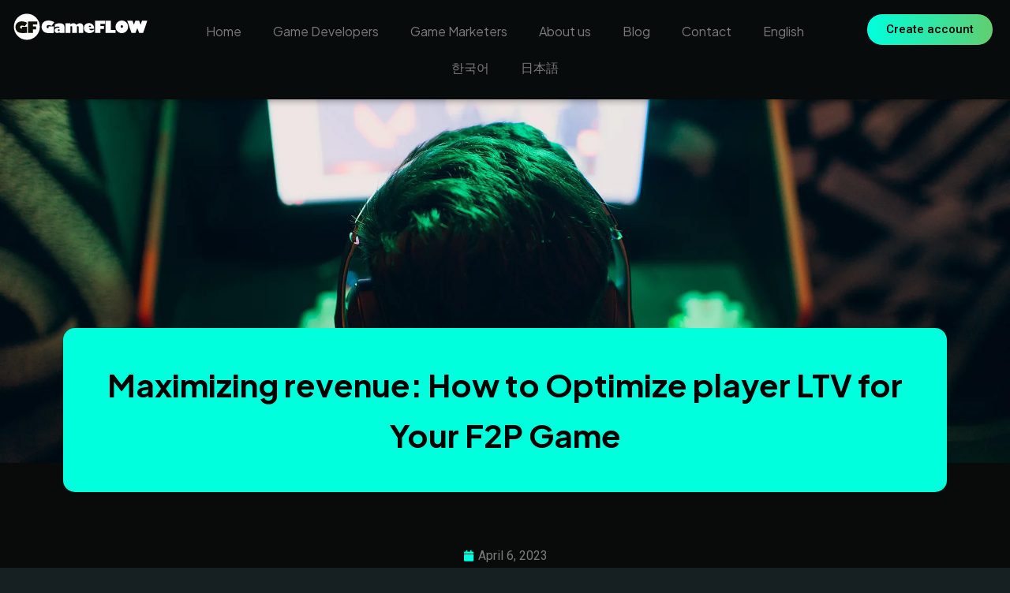

--- FILE ---
content_type: text/html; charset=UTF-8
request_url: https://gameflow.ai/maximizing-revenue-how-to-optimize-player-ltv-for-your-f2p-game/
body_size: 15613
content:
<!doctype html>
<html class=" optml_no_js " lang="en-US" prefix="og: https://ogp.me/ns#">
<head>
	<meta charset="UTF-8">
	<meta name="viewport" content="width=device-width, initial-scale=1">
	<link rel="profile" href="https://gmpg.org/xfn/11">
	
<!-- Search Engine Optimization by Rank Math - https://rankmath.com/ -->
<title>Maximizing revenue: How to Optimize player LTV for Your F2P Game - GameFlow.ai</title>
<meta name="description" content="In the world of Free-to-Play (F2P) mobile games, one of the most important metrics for measuring success is the Lifetime Value (LTV) of a player. LTV"/>
<meta name="robots" content="follow, index, max-snippet:-1, max-video-preview:-1, max-image-preview:large"/>
<link rel="canonical" href="https://gameflow.ai/maximizing-revenue-how-to-optimize-player-ltv-for-your-f2p-game/" />
<meta property="og:locale" content="en_US" />
<meta property="og:type" content="article" />
<meta property="og:title" content="Maximizing revenue: How to Optimize player LTV for Your F2P Game - GameFlow.ai" />
<meta property="og:description" content="In the world of Free-to-Play (F2P) mobile games, one of the most important metrics for measuring success is the Lifetime Value (LTV) of a player. LTV" />
<meta property="og:url" content="https://gameflow.ai/maximizing-revenue-how-to-optimize-player-ltv-for-your-f2p-game/" />
<meta property="og:site_name" content="GameFlow.ai" />
<meta property="article:publisher" content="https://facebook.com/gameflowai" />
<meta property="article:section" content="Uncategorized" />
<meta property="og:image" content="https://mlfkuttqynry.i.optimole.com/w:1024/h:683/q:83/f:avif/https://gameflow.ai/wp-content/uploads/2023/03/player-man-playing-gaming-game-on-computer-at-game-2022-11-16-12-03-04-utc.jpg" />
<meta property="og:image:secure_url" content="https://mlfkuttqynry.i.optimole.com/w:1024/h:683/q:83/f:avif/https://gameflow.ai/wp-content/uploads/2023/03/player-man-playing-gaming-game-on-computer-at-game-2022-11-16-12-03-04-utc.jpg" />
<meta property="og:image:width" content="800" />
<meta property="og:image:height" content="534" />
<meta property="og:image:alt" content="Maximizing revenue: How to Optimize player LTV for Your F2P Game" />
<meta property="og:image:type" content="image/jpeg" />
<meta property="article:published_time" content="2023-04-06T11:28:00+02:00" />
<meta name="twitter:card" content="summary_large_image" />
<meta name="twitter:title" content="Maximizing revenue: How to Optimize player LTV for Your F2P Game - GameFlow.ai" />
<meta name="twitter:description" content="In the world of Free-to-Play (F2P) mobile games, one of the most important metrics for measuring success is the Lifetime Value (LTV) of a player. LTV" />
<meta name="twitter:image" content="https://mlfkuttqynry.i.optimole.com/w:1024/h:683/q:83/f:avif/https://gameflow.ai/wp-content/uploads/2023/03/player-man-playing-gaming-game-on-computer-at-game-2022-11-16-12-03-04-utc.jpg" />
<meta name="twitter:label1" content="Written by" />
<meta name="twitter:data1" content="spravce" />
<meta name="twitter:label2" content="Time to read" />
<meta name="twitter:data2" content="1 minute" />
<script type="application/ld+json" class="rank-math-schema">{"@context":"https://schema.org","@graph":[{"@type":"Place","@id":"https://gameflow.ai/#place","address":{"@type":"PostalAddress","streetAddress":"Na Morani 5","addressLocality":"Prague","postalCode":"12000","addressCountry":"Czech republic"}},{"@type":["EntertainmentBusiness","Organization"],"@id":"https://gameflow.ai/#organization","name":"GameFlow.ai","url":"https://gameflow.ai","sameAs":["https://facebook.com/gameflowai"],"email":"info@gameflow.ai","address":{"@type":"PostalAddress","streetAddress":"Na Morani 5","addressLocality":"Prague","postalCode":"12000","addressCountry":"Czech republic"},"logo":{"@type":"ImageObject","@id":"https://gameflow.ai/#logo","url":"https://mlfkuttqynry.i.optimole.com/w:auto/h:auto/q:83/f:avif/https://gameflow.ai/wp-content/uploads/2023/03/GF-circle-470x470-1.png","contentUrl":"https://mlfkuttqynry.i.optimole.com/w:auto/h:auto/q:83/f:avif/https://gameflow.ai/wp-content/uploads/2023/03/GF-circle-470x470-1.png","caption":"GameFlow.ai","inLanguage":"en-US","width":"470","height":"470"},"openingHours":["Monday,Tuesday,Wednesday,Thursday,Friday,Saturday,Sunday 09:00-17:00"],"location":{"@id":"https://gameflow.ai/#place"},"image":{"@id":"https://gameflow.ai/#logo"}},{"@type":"WebSite","@id":"https://gameflow.ai/#website","url":"https://gameflow.ai","name":"GameFlow.ai","alternateName":"GF","publisher":{"@id":"https://gameflow.ai/#organization"},"inLanguage":"en-US"},{"@type":"ImageObject","@id":"https://mlfkuttqynry.i.optimole.com/w:auto/h:auto/q:83/f:avif/https://gameflow.ai/wp-content/uploads/2023/03/player-man-playing-gaming-game-on-computer-at-game-2022-11-16-12-03-04-utc.jpg","url":"https://mlfkuttqynry.i.optimole.com/w:auto/h:auto/q:83/f:avif/https://gameflow.ai/wp-content/uploads/2023/03/player-man-playing-gaming-game-on-computer-at-game-2022-11-16-12-03-04-utc.jpg","width":"2500","height":"1667","inLanguage":"en-US"},{"@type":"BreadcrumbList","@id":"https://gameflow.ai/maximizing-revenue-how-to-optimize-player-ltv-for-your-f2p-game/#breadcrumb","itemListElement":[{"@type":"ListItem","position":"1","item":{"@id":"https://gameflow.ai","name":"Home"}},{"@type":"ListItem","position":"2","item":{"@id":"https://gameflow.ai/maximizing-revenue-how-to-optimize-player-ltv-for-your-f2p-game/","name":"Maximizing revenue: How to Optimize player LTV for Your F2P Game"}}]},{"@type":"WebPage","@id":"https://gameflow.ai/maximizing-revenue-how-to-optimize-player-ltv-for-your-f2p-game/#webpage","url":"https://gameflow.ai/maximizing-revenue-how-to-optimize-player-ltv-for-your-f2p-game/","name":"Maximizing revenue: How to Optimize player LTV for Your F2P Game - GameFlow.ai","datePublished":"2023-04-06T11:28:00+02:00","dateModified":"2023-04-06T11:28:00+02:00","isPartOf":{"@id":"https://gameflow.ai/#website"},"primaryImageOfPage":{"@id":"https://mlfkuttqynry.i.optimole.com/w:auto/h:auto/q:83/f:avif/https://gameflow.ai/wp-content/uploads/2023/03/player-man-playing-gaming-game-on-computer-at-game-2022-11-16-12-03-04-utc.jpg"},"inLanguage":"en-US","breadcrumb":{"@id":"https://gameflow.ai/maximizing-revenue-how-to-optimize-player-ltv-for-your-f2p-game/#breadcrumb"}},{"@type":"Person","@id":"https://gameflow.ai/author/spravce/","name":"spravce","url":"https://gameflow.ai/author/spravce/","image":{"@type":"ImageObject","@id":"https://secure.gravatar.com/avatar/fa884ad9725e9155c05f334deba4cb4d9c6578da82ce65f121763b95f8fb690c?s=96&amp;d=mm&amp;r=g","url":"https://secure.gravatar.com/avatar/fa884ad9725e9155c05f334deba4cb4d9c6578da82ce65f121763b95f8fb690c?s=96&amp;d=mm&amp;r=g","caption":"spravce","inLanguage":"en-US"},"worksFor":{"@id":"https://gameflow.ai/#organization"}},{"@type":"BlogPosting","headline":"Maximizing revenue: How to Optimize player LTV for Your F2P Game - GameFlow.ai","datePublished":"2023-04-06T11:28:00+02:00","dateModified":"2023-04-06T11:28:00+02:00","author":{"@id":"https://gameflow.ai/author/spravce/","name":"spravce"},"publisher":{"@id":"https://gameflow.ai/#organization"},"description":"In the world of Free-to-Play (F2P) mobile games, one of the most important metrics for measuring success is the Lifetime Value (LTV) of a player. LTV","name":"Maximizing revenue: How to Optimize player LTV for Your F2P Game - GameFlow.ai","@id":"https://gameflow.ai/maximizing-revenue-how-to-optimize-player-ltv-for-your-f2p-game/#richSnippet","isPartOf":{"@id":"https://gameflow.ai/maximizing-revenue-how-to-optimize-player-ltv-for-your-f2p-game/#webpage"},"image":{"@id":"https://mlfkuttqynry.i.optimole.com/w:auto/h:auto/q:83/f:avif/https://gameflow.ai/wp-content/uploads/2023/03/player-man-playing-gaming-game-on-computer-at-game-2022-11-16-12-03-04-utc.jpg"},"inLanguage":"en-US","mainEntityOfPage":{"@id":"https://gameflow.ai/maximizing-revenue-how-to-optimize-player-ltv-for-your-f2p-game/#webpage"}}]}</script>
<!-- /Rank Math WordPress SEO plugin -->

<link rel='dns-prefetch' href='//www.googletagmanager.com' />
<link rel='dns-prefetch' href='//mlfkuttqynry.i.optimole.com' />
<link rel='preconnect' href='https://mlfkuttqynry.i.optimole.com' />
<link rel="alternate" type="application/rss+xml" title="GameFlow.ai &raquo; Feed" href="https://gameflow.ai/feed/" />
<link rel="alternate" type="application/rss+xml" title="GameFlow.ai &raquo; Comments Feed" href="https://gameflow.ai/comments/feed/" />
<link rel="alternate" type="application/rss+xml" title="GameFlow.ai &raquo; Maximizing revenue: How to Optimize player LTV for Your F2P Game Comments Feed" href="https://gameflow.ai/maximizing-revenue-how-to-optimize-player-ltv-for-your-f2p-game/feed/" />
<link rel="alternate" title="oEmbed (JSON)" type="application/json+oembed" href="https://gameflow.ai/wp-json/oembed/1.0/embed?url=https%3A%2F%2Fgameflow.ai%2Fmaximizing-revenue-how-to-optimize-player-ltv-for-your-f2p-game%2F" />
<link rel="alternate" title="oEmbed (XML)" type="text/xml+oembed" href="https://gameflow.ai/wp-json/oembed/1.0/embed?url=https%3A%2F%2Fgameflow.ai%2Fmaximizing-revenue-how-to-optimize-player-ltv-for-your-f2p-game%2F&#038;format=xml" />
<style id='wp-img-auto-sizes-contain-inline-css'>
img:is([sizes=auto i],[sizes^="auto," i]){contain-intrinsic-size:3000px 1500px}
/*# sourceURL=wp-img-auto-sizes-contain-inline-css */
</style>
<style id='wp-emoji-styles-inline-css'>

	img.wp-smiley, img.emoji {
		display: inline !important;
		border: none !important;
		box-shadow: none !important;
		height: 1em !important;
		width: 1em !important;
		margin: 0 0.07em !important;
		vertical-align: -0.1em !important;
		background: none !important;
		padding: 0 !important;
	}
/*# sourceURL=wp-emoji-styles-inline-css */
</style>
<link rel='stylesheet' id='wp-block-library-css' href='https://gameflow.ai/wp-includes/css/dist/block-library/style.min.css?ver=6.9' media='all' />
<style id='wp-block-paragraph-inline-css'>
.is-small-text{font-size:.875em}.is-regular-text{font-size:1em}.is-large-text{font-size:2.25em}.is-larger-text{font-size:3em}.has-drop-cap:not(:focus):first-letter{float:left;font-size:8.4em;font-style:normal;font-weight:100;line-height:.68;margin:.05em .1em 0 0;text-transform:uppercase}body.rtl .has-drop-cap:not(:focus):first-letter{float:none;margin-left:.1em}p.has-drop-cap.has-background{overflow:hidden}:root :where(p.has-background){padding:1.25em 2.375em}:where(p.has-text-color:not(.has-link-color)) a{color:inherit}p.has-text-align-left[style*="writing-mode:vertical-lr"],p.has-text-align-right[style*="writing-mode:vertical-rl"]{rotate:180deg}
/*# sourceURL=https://gameflow.ai/wp-includes/blocks/paragraph/style.min.css */
</style>
<style id='global-styles-inline-css'>
:root{--wp--preset--aspect-ratio--square: 1;--wp--preset--aspect-ratio--4-3: 4/3;--wp--preset--aspect-ratio--3-4: 3/4;--wp--preset--aspect-ratio--3-2: 3/2;--wp--preset--aspect-ratio--2-3: 2/3;--wp--preset--aspect-ratio--16-9: 16/9;--wp--preset--aspect-ratio--9-16: 9/16;--wp--preset--color--black: #000000;--wp--preset--color--cyan-bluish-gray: #abb8c3;--wp--preset--color--white: #ffffff;--wp--preset--color--pale-pink: #f78da7;--wp--preset--color--vivid-red: #cf2e2e;--wp--preset--color--luminous-vivid-orange: #ff6900;--wp--preset--color--luminous-vivid-amber: #fcb900;--wp--preset--color--light-green-cyan: #7bdcb5;--wp--preset--color--vivid-green-cyan: #00d084;--wp--preset--color--pale-cyan-blue: #8ed1fc;--wp--preset--color--vivid-cyan-blue: #0693e3;--wp--preset--color--vivid-purple: #9b51e0;--wp--preset--gradient--vivid-cyan-blue-to-vivid-purple: linear-gradient(135deg,rgb(6,147,227) 0%,rgb(155,81,224) 100%);--wp--preset--gradient--light-green-cyan-to-vivid-green-cyan: linear-gradient(135deg,rgb(122,220,180) 0%,rgb(0,208,130) 100%);--wp--preset--gradient--luminous-vivid-amber-to-luminous-vivid-orange: linear-gradient(135deg,rgb(252,185,0) 0%,rgb(255,105,0) 100%);--wp--preset--gradient--luminous-vivid-orange-to-vivid-red: linear-gradient(135deg,rgb(255,105,0) 0%,rgb(207,46,46) 100%);--wp--preset--gradient--very-light-gray-to-cyan-bluish-gray: linear-gradient(135deg,rgb(238,238,238) 0%,rgb(169,184,195) 100%);--wp--preset--gradient--cool-to-warm-spectrum: linear-gradient(135deg,rgb(74,234,220) 0%,rgb(151,120,209) 20%,rgb(207,42,186) 40%,rgb(238,44,130) 60%,rgb(251,105,98) 80%,rgb(254,248,76) 100%);--wp--preset--gradient--blush-light-purple: linear-gradient(135deg,rgb(255,206,236) 0%,rgb(152,150,240) 100%);--wp--preset--gradient--blush-bordeaux: linear-gradient(135deg,rgb(254,205,165) 0%,rgb(254,45,45) 50%,rgb(107,0,62) 100%);--wp--preset--gradient--luminous-dusk: linear-gradient(135deg,rgb(255,203,112) 0%,rgb(199,81,192) 50%,rgb(65,88,208) 100%);--wp--preset--gradient--pale-ocean: linear-gradient(135deg,rgb(255,245,203) 0%,rgb(182,227,212) 50%,rgb(51,167,181) 100%);--wp--preset--gradient--electric-grass: linear-gradient(135deg,rgb(202,248,128) 0%,rgb(113,206,126) 100%);--wp--preset--gradient--midnight: linear-gradient(135deg,rgb(2,3,129) 0%,rgb(40,116,252) 100%);--wp--preset--font-size--small: 13px;--wp--preset--font-size--medium: 20px;--wp--preset--font-size--large: 36px;--wp--preset--font-size--x-large: 42px;--wp--preset--spacing--20: 0.44rem;--wp--preset--spacing--30: 0.67rem;--wp--preset--spacing--40: 1rem;--wp--preset--spacing--50: 1.5rem;--wp--preset--spacing--60: 2.25rem;--wp--preset--spacing--70: 3.38rem;--wp--preset--spacing--80: 5.06rem;--wp--preset--shadow--natural: 6px 6px 9px rgba(0, 0, 0, 0.2);--wp--preset--shadow--deep: 12px 12px 50px rgba(0, 0, 0, 0.4);--wp--preset--shadow--sharp: 6px 6px 0px rgba(0, 0, 0, 0.2);--wp--preset--shadow--outlined: 6px 6px 0px -3px rgb(255, 255, 255), 6px 6px rgb(0, 0, 0);--wp--preset--shadow--crisp: 6px 6px 0px rgb(0, 0, 0);}:where(.is-layout-flex){gap: 0.5em;}:where(.is-layout-grid){gap: 0.5em;}body .is-layout-flex{display: flex;}.is-layout-flex{flex-wrap: wrap;align-items: center;}.is-layout-flex > :is(*, div){margin: 0;}body .is-layout-grid{display: grid;}.is-layout-grid > :is(*, div){margin: 0;}:where(.wp-block-columns.is-layout-flex){gap: 2em;}:where(.wp-block-columns.is-layout-grid){gap: 2em;}:where(.wp-block-post-template.is-layout-flex){gap: 1.25em;}:where(.wp-block-post-template.is-layout-grid){gap: 1.25em;}.has-black-color{color: var(--wp--preset--color--black) !important;}.has-cyan-bluish-gray-color{color: var(--wp--preset--color--cyan-bluish-gray) !important;}.has-white-color{color: var(--wp--preset--color--white) !important;}.has-pale-pink-color{color: var(--wp--preset--color--pale-pink) !important;}.has-vivid-red-color{color: var(--wp--preset--color--vivid-red) !important;}.has-luminous-vivid-orange-color{color: var(--wp--preset--color--luminous-vivid-orange) !important;}.has-luminous-vivid-amber-color{color: var(--wp--preset--color--luminous-vivid-amber) !important;}.has-light-green-cyan-color{color: var(--wp--preset--color--light-green-cyan) !important;}.has-vivid-green-cyan-color{color: var(--wp--preset--color--vivid-green-cyan) !important;}.has-pale-cyan-blue-color{color: var(--wp--preset--color--pale-cyan-blue) !important;}.has-vivid-cyan-blue-color{color: var(--wp--preset--color--vivid-cyan-blue) !important;}.has-vivid-purple-color{color: var(--wp--preset--color--vivid-purple) !important;}.has-black-background-color{background-color: var(--wp--preset--color--black) !important;}.has-cyan-bluish-gray-background-color{background-color: var(--wp--preset--color--cyan-bluish-gray) !important;}.has-white-background-color{background-color: var(--wp--preset--color--white) !important;}.has-pale-pink-background-color{background-color: var(--wp--preset--color--pale-pink) !important;}.has-vivid-red-background-color{background-color: var(--wp--preset--color--vivid-red) !important;}.has-luminous-vivid-orange-background-color{background-color: var(--wp--preset--color--luminous-vivid-orange) !important;}.has-luminous-vivid-amber-background-color{background-color: var(--wp--preset--color--luminous-vivid-amber) !important;}.has-light-green-cyan-background-color{background-color: var(--wp--preset--color--light-green-cyan) !important;}.has-vivid-green-cyan-background-color{background-color: var(--wp--preset--color--vivid-green-cyan) !important;}.has-pale-cyan-blue-background-color{background-color: var(--wp--preset--color--pale-cyan-blue) !important;}.has-vivid-cyan-blue-background-color{background-color: var(--wp--preset--color--vivid-cyan-blue) !important;}.has-vivid-purple-background-color{background-color: var(--wp--preset--color--vivid-purple) !important;}.has-black-border-color{border-color: var(--wp--preset--color--black) !important;}.has-cyan-bluish-gray-border-color{border-color: var(--wp--preset--color--cyan-bluish-gray) !important;}.has-white-border-color{border-color: var(--wp--preset--color--white) !important;}.has-pale-pink-border-color{border-color: var(--wp--preset--color--pale-pink) !important;}.has-vivid-red-border-color{border-color: var(--wp--preset--color--vivid-red) !important;}.has-luminous-vivid-orange-border-color{border-color: var(--wp--preset--color--luminous-vivid-orange) !important;}.has-luminous-vivid-amber-border-color{border-color: var(--wp--preset--color--luminous-vivid-amber) !important;}.has-light-green-cyan-border-color{border-color: var(--wp--preset--color--light-green-cyan) !important;}.has-vivid-green-cyan-border-color{border-color: var(--wp--preset--color--vivid-green-cyan) !important;}.has-pale-cyan-blue-border-color{border-color: var(--wp--preset--color--pale-cyan-blue) !important;}.has-vivid-cyan-blue-border-color{border-color: var(--wp--preset--color--vivid-cyan-blue) !important;}.has-vivid-purple-border-color{border-color: var(--wp--preset--color--vivid-purple) !important;}.has-vivid-cyan-blue-to-vivid-purple-gradient-background{background: var(--wp--preset--gradient--vivid-cyan-blue-to-vivid-purple) !important;}.has-light-green-cyan-to-vivid-green-cyan-gradient-background{background: var(--wp--preset--gradient--light-green-cyan-to-vivid-green-cyan) !important;}.has-luminous-vivid-amber-to-luminous-vivid-orange-gradient-background{background: var(--wp--preset--gradient--luminous-vivid-amber-to-luminous-vivid-orange) !important;}.has-luminous-vivid-orange-to-vivid-red-gradient-background{background: var(--wp--preset--gradient--luminous-vivid-orange-to-vivid-red) !important;}.has-very-light-gray-to-cyan-bluish-gray-gradient-background{background: var(--wp--preset--gradient--very-light-gray-to-cyan-bluish-gray) !important;}.has-cool-to-warm-spectrum-gradient-background{background: var(--wp--preset--gradient--cool-to-warm-spectrum) !important;}.has-blush-light-purple-gradient-background{background: var(--wp--preset--gradient--blush-light-purple) !important;}.has-blush-bordeaux-gradient-background{background: var(--wp--preset--gradient--blush-bordeaux) !important;}.has-luminous-dusk-gradient-background{background: var(--wp--preset--gradient--luminous-dusk) !important;}.has-pale-ocean-gradient-background{background: var(--wp--preset--gradient--pale-ocean) !important;}.has-electric-grass-gradient-background{background: var(--wp--preset--gradient--electric-grass) !important;}.has-midnight-gradient-background{background: var(--wp--preset--gradient--midnight) !important;}.has-small-font-size{font-size: var(--wp--preset--font-size--small) !important;}.has-medium-font-size{font-size: var(--wp--preset--font-size--medium) !important;}.has-large-font-size{font-size: var(--wp--preset--font-size--large) !important;}.has-x-large-font-size{font-size: var(--wp--preset--font-size--x-large) !important;}
/*# sourceURL=global-styles-inline-css */
</style>

<style id='classic-theme-styles-inline-css'>
/*! This file is auto-generated */
.wp-block-button__link{color:#fff;background-color:#32373c;border-radius:9999px;box-shadow:none;text-decoration:none;padding:calc(.667em + 2px) calc(1.333em + 2px);font-size:1.125em}.wp-block-file__button{background:#32373c;color:#fff;text-decoration:none}
/*# sourceURL=/wp-includes/css/classic-themes.min.css */
</style>
<link rel='stylesheet' id='trp-language-switcher-style-css' href='https://gameflow.ai/wp-content/plugins/translatepress-multilingual/assets/css/trp-language-switcher.css?ver=3.0.7' media='all' />
<link rel='stylesheet' id='hello-elementor-css' href='https://gameflow.ai/wp-content/themes/hello-elementor/style.min.css?ver=2.7.1' media='all' />
<link rel='stylesheet' id='hello-elementor-theme-style-css' href='https://gameflow.ai/wp-content/themes/hello-elementor/theme.min.css?ver=2.7.1' media='all' />
<link rel='stylesheet' id='elementor-frontend-css' href='https://gameflow.ai/wp-content/plugins/elementor/assets/css/frontend-lite.min.css?ver=3.12.2' media='all' />
<style id='elementor-frontend-inline-css'>
.elementor-1913 .elementor-element.elementor-element-a375881:not(.elementor-motion-effects-element-type-background), .elementor-1913 .elementor-element.elementor-element-a375881 > .elementor-motion-effects-container > .elementor-motion-effects-layer{background-image:url("https://mlfkuttqynry.i.optimole.com/w:auto/h:auto/q:83/f:avif/https://gameflow.ai/wp-content/uploads/2023/03/player-man-playing-gaming-game-on-computer-at-game-2022-11-16-12-03-04-utc.jpg");}.elementor-1913 .elementor-element.elementor-element-acec7be:not(.elementor-motion-effects-element-type-background), .elementor-1913 .elementor-element.elementor-element-acec7be > .elementor-motion-effects-container > .elementor-motion-effects-layer{background-image:url("https://mlfkuttqynry.i.optimole.com/w:auto/h:auto/q:83/f:avif/https://gameflow.ai/wp-content/uploads/2023/03/player-man-playing-gaming-game-on-computer-at-game-2022-11-16-12-03-04-utc.jpg");}
/*# sourceURL=elementor-frontend-inline-css */
</style>
<link rel='stylesheet' id='elementor-post-1582-css' href='https://gameflow.ai/wp-content/uploads/elementor/css/post-1582.css?ver=1682454153' media='all' />
<link rel='stylesheet' id='elementor-icons-css' href='https://gameflow.ai/wp-content/plugins/elementor/assets/lib/eicons/css/elementor-icons.min.css?ver=5.18.0' media='all' />
<link rel='stylesheet' id='swiper-css' href='https://gameflow.ai/wp-content/plugins/elementor/assets/lib/swiper/css/swiper.min.css?ver=5.3.6' media='all' />
<link rel='stylesheet' id='elementor-pro-css' href='https://gameflow.ai/wp-content/plugins/elementor-pro/assets/css/frontend-lite.min.css?ver=3.12.3' media='all' />
<link rel='stylesheet' id='elementor-global-css' href='https://gameflow.ai/wp-content/uploads/elementor/css/global.css?ver=1682454201' media='all' />
<link rel='stylesheet' id='elementor-post-1639-css' href='https://gameflow.ai/wp-content/uploads/elementor/css/post-1639.css?ver=1682454154' media='all' />
<link rel='stylesheet' id='elementor-post-1650-css' href='https://gameflow.ai/wp-content/uploads/elementor/css/post-1650.css?ver=1682454154' media='all' />
<link rel='stylesheet' id='elementor-post-1913-css' href='https://gameflow.ai/wp-content/uploads/elementor/css/post-1913.css?ver=1682462577' media='all' />
<style id='optm_lazyload_noscript_style-inline-css'>
html.optml_no_js img[data-opt-src] { display: none !important; } 
 html .elementor-section[data-settings*="background_background"]:not(.optml-bg-lazyloaded),
html .elementor-section > .elementor-background-overlay:not(.optml-bg-lazyloaded),
html .wp-block-cover[style*="background-image"]:not(.optml-bg-lazyloaded),
html .elementor-widget-container:not(.optml-bg-lazyloaded),
html .elementor-background-slideshow__slide__image:not(.optml-bg-lazyloaded) { background-image: none !important; } 
/*# sourceURL=optm_lazyload_noscript_style-inline-css */
</style>
<link rel='stylesheet' id='google-fonts-1-css' href='https://fonts.googleapis.com/css?family=Plus+Jakarta+Sans%3A100%2C100italic%2C200%2C200italic%2C300%2C300italic%2C400%2C400italic%2C500%2C500italic%2C600%2C600italic%2C700%2C700italic%2C800%2C800italic%2C900%2C900italic%7CRoboto+Slab%3A100%2C100italic%2C200%2C200italic%2C300%2C300italic%2C400%2C400italic%2C500%2C500italic%2C600%2C600italic%2C700%2C700italic%2C800%2C800italic%2C900%2C900italic%7CRoboto%3A100%2C100italic%2C200%2C200italic%2C300%2C300italic%2C400%2C400italic%2C500%2C500italic%2C600%2C600italic%2C700%2C700italic%2C800%2C800italic%2C900%2C900italic&#038;display=swap&#038;ver=6.9' media='all' />
<link rel='stylesheet' id='elementor-icons-shared-0-css' href='https://gameflow.ai/wp-content/plugins/elementor/assets/lib/font-awesome/css/fontawesome.min.css?ver=5.15.3' media='all' />
<link rel='stylesheet' id='elementor-icons-fa-solid-css' href='https://gameflow.ai/wp-content/plugins/elementor/assets/lib/font-awesome/css/solid.min.css?ver=5.15.3' media='all' />
<link rel='stylesheet' id='elementor-icons-fa-brands-css' href='https://gameflow.ai/wp-content/plugins/elementor/assets/lib/font-awesome/css/brands.min.css?ver=5.15.3' media='all' />
<link rel="preconnect" href="https://fonts.gstatic.com/" crossorigin><script src="https://gameflow.ai/wp-includes/js/jquery/jquery.min.js?ver=3.7.1" id="jquery-core-js"></script>
<script src="https://gameflow.ai/wp-includes/js/jquery/jquery-migrate.min.js?ver=3.4.1" id="jquery-migrate-js"></script>
<script id="optml-print-js-after">
			(function(w, d){
					w.addEventListener("beforeprint", function(){
						let images = d.getElementsByTagName( "img" );
							for (let img of images) {
								if ( !img.dataset.optSrc) {
									continue;
								}
								img.src = img.dataset.optSrc;
								delete img.dataset.optSrc;
							}
					});
			
			}(window, document));
								 
//# sourceURL=optml-print-js-after
</script>

<!-- Google tag (gtag.js) snippet added by Site Kit -->
<!-- Google Analytics snippet added by Site Kit -->
<script src="https://www.googletagmanager.com/gtag/js?id=G-VR0EVW41T5" id="google_gtagjs-js" async></script>
<script id="google_gtagjs-js-after">
window.dataLayer = window.dataLayer || [];function gtag(){dataLayer.push(arguments);}
gtag("set","linker",{"domains":["gameflow.ai"]});
gtag("js", new Date());
gtag("set", "developer_id.dZTNiMT", true);
gtag("config", "G-VR0EVW41T5");
//# sourceURL=google_gtagjs-js-after
</script>
<link rel="https://api.w.org/" href="https://gameflow.ai/wp-json/" /><link rel="alternate" title="JSON" type="application/json" href="https://gameflow.ai/wp-json/wp/v2/posts/1964" /><link rel="EditURI" type="application/rsd+xml" title="RSD" href="https://gameflow.ai/xmlrpc.php?rsd" />
<meta name="generator" content="WordPress 6.9" />
<link rel='shortlink' href='https://gameflow.ai/?p=1964' />
<meta name="generator" content="Site Kit by Google 1.170.0" /><link rel="alternate" hreflang="en-US" href="https://gameflow.ai/maximizing-revenue-how-to-optimize-player-ltv-for-your-f2p-game/"/>
<link rel="alternate" hreflang="ko-KR" href="https://gameflow.ai/ko/maximizing-revenue-how-to-optimize-player-ltv-for-your-f2p-game/"/>
<link rel="alternate" hreflang="ja" href="https://gameflow.ai/ja/maximizing-revenue-how-to-optimize-player-ltv-for-your-f2p-game/"/>
<link rel="alternate" hreflang="de-DE" href="https://gameflow.ai/de/maximizing-revenue-how-to-optimize-player-ltv-for-your-f2p-game/"/>
<link rel="alternate" hreflang="en" href="https://gameflow.ai/maximizing-revenue-how-to-optimize-player-ltv-for-your-f2p-game/"/>
<link rel="alternate" hreflang="ko" href="https://gameflow.ai/ko/maximizing-revenue-how-to-optimize-player-ltv-for-your-f2p-game/"/>
<link rel="alternate" hreflang="de" href="https://gameflow.ai/de/maximizing-revenue-how-to-optimize-player-ltv-for-your-f2p-game/"/>
<meta name="generator" content="Elementor 3.12.2; features: e_dom_optimization, e_optimized_assets_loading, e_optimized_css_loading, a11y_improvements, additional_custom_breakpoints; settings: css_print_method-external, google_font-enabled, font_display-swap">
<script id="google_gtagjs" src="https://www.googletagmanager.com/gtag/js?id=G-8NB3620GSR" async></script>
<script id="google_gtagjs-inline">
window.dataLayer = window.dataLayer || [];function gtag(){dataLayer.push(arguments);}gtag('js', new Date());gtag('config', 'G-8NB3620GSR', {} );
</script>
<meta name="generator" content="Optimole 3.6.1">
		<style type="text/css">
			img[data-opt-src]:not([data-opt-lazy-loaded]) {
				transition: .2s filter linear, .2s opacity linear, .2s border-radius linear;
				-webkit-transition: .2s filter linear, .2s opacity linear, .2s border-radius linear;
				-moz-transition: .2s filter linear, .2s opacity linear, .2s border-radius linear;
				-o-transition: .2s filter linear, .2s opacity linear, .2s border-radius linear;
			}
			img[data-opt-src]:not([data-opt-lazy-loaded]) {
					opacity: .75;
					-webkit-filter: blur(8px);
					-moz-filter: blur(8px);
					-o-filter: blur(8px);
					-ms-filter: blur(8px);
					filter: blur(8px);
					transform: scale(1.04);
					animation: 0.1s ease-in;
					-webkit-transform: translate3d(0, 0, 0);
			}
			/** optmliframelazyloadplaceholder */
		</style>
		<script type="application/javascript">
					document.documentElement.className = document.documentElement.className.replace(/\boptml_no_js\b/g, "");
						(function(w, d){
							var b = d.getElementsByTagName("head")[0];
							var s = d.createElement("script");
							var v = ("IntersectionObserver" in w && "isIntersecting" in w.IntersectionObserverEntry.prototype) ? "_no_poly" : "";
							s.async = true;
							s.src = "https://mlfkuttqynry.i.optimole.com/js-lib/v2/latest/optimole_lib" + v  + ".min.js";
							b.appendChild(s);
							w.optimoleData = {
								lazyloadOnly: "optimole-lazy-only",
								backgroundReplaceClasses: [],
								nativeLazyload : false,
								scalingDisabled: false,
								watchClasses: [],
								backgroundLazySelectors: ".elementor-section[data-settings*=\"background_background\"], .elementor-section > .elementor-background-overlay, .wp-block-cover[style*=\"background-image\"], .elementor-widget-container, .elementor-background-slideshow__slide__image",
								network_optimizations: false,
								ignoreDpr: true,
								quality: 83
							}
						}(window, document));
					document.addEventListener( "DOMContentLoaded", function() {
																		
																		if ( "loading" in HTMLImageElement.prototype && Object.prototype.hasOwnProperty.call( optimoleData, "nativeLazyload" ) && optimoleData.nativeLazyload === true ) {
																			const images = document.querySelectorAll('img[loading="lazy"]');
																					images.forEach( function (img) {
																						if ( !img.dataset.optSrc) {
																							return;
																						}
																						img.src = img.dataset.optSrc;
																						delete img.dataset.optSrc;
																					 });
																		}
																	} );
		</script><link rel="icon" href="https://mlfkuttqynry.i.optimole.com/w:auto/h:auto/q:83/https://gameflow.ai/wp-content/uploads/2023/03/ico-gf.svg" sizes="32x32" />
<link rel="icon" href="https://mlfkuttqynry.i.optimole.com/w:auto/h:auto/q:83/https://gameflow.ai/wp-content/uploads/2023/03/ico-gf.svg" sizes="192x192" />
<link rel="apple-touch-icon" href="https://mlfkuttqynry.i.optimole.com/w:auto/h:auto/q:83/https://gameflow.ai/wp-content/uploads/2023/03/ico-gf.svg" />
<meta name="msapplication-TileImage" content="https://mlfkuttqynry.i.optimole.com/w:auto/h:auto/q:83/https://gameflow.ai/wp-content/uploads/2023/03/ico-gf.svg" />
		<style id="wp-custom-css">
			.wpforms-field-label {
  color: #07a788;
  font-weight: 400 !important;
  padding-left: 20px;
  padding-bottom: 10px;
  padding-top: 20px
}

.wpforms-field-large {
    border-radius: 50px !important;
    border: 1px solid white !important;
    color: white !important;
    background: #0D1616; !important;
}


.wpforms-submit {
    font-family: "Roboto", Sans-serif;
    font-weight: 500;
    fill: var(--e-global-color-6f332bd );
    color: var(--e-global-color-6f332bd );
    background-color: transparent;
    background-image: linear-gradient(-90deg, var(--e-global-color-accent ) 0%, var(--e-global-color-primary ) 100%);
    border: solid 1px #0D1616; !important;
    margin-top: 30px;
    width: 100%;
}

.wpforms-error {
    color: white !important;
}


		</style>
		<link rel='stylesheet' id='elementor-icons-fa-regular-css' href='https://gameflow.ai/wp-content/plugins/elementor/assets/lib/font-awesome/css/regular.min.css?ver=5.15.3' media='all' />
</head>
<body class="wp-singular post-template-default single single-post postid-1964 single-format-standard wp-custom-logo wp-theme-hello-elementor translatepress-en_US elementor-default elementor-kit-1582 elementor-page-1913">


<a class="skip-link screen-reader-text" href="#content">Skip to content</a>

		<div data-elementor-type="header" data-elementor-id="1639" class="elementor elementor-1639 elementor-location-header">
								<section class="elementor-section elementor-top-section elementor-element elementor-element-c1f458d elementor-section-full_width elementor-hidden-tablet elementor-hidden-mobile elementor-section-height-default elementor-section-height-default" data-id="c1f458d" data-element_type="section" data-settings="{&quot;background_background&quot;:&quot;classic&quot;,&quot;sticky&quot;:&quot;top&quot;,&quot;sticky_on&quot;:[&quot;desktop&quot;,&quot;tablet&quot;,&quot;mobile&quot;],&quot;sticky_offset&quot;:0,&quot;sticky_effects_offset&quot;:0}">
							<div class="elementor-background-overlay"></div>
							<div class="elementor-container elementor-column-gap-default">
					<div class="elementor-column elementor-col-33 elementor-top-column elementor-element elementor-element-9c8e69f" data-id="9c8e69f" data-element_type="column">
			<div class="elementor-widget-wrap elementor-element-populated">
								<div class="elementor-element elementor-element-94730ac elementor-widget elementor-widget-theme-site-logo elementor-widget-image" data-id="94730ac" data-element_type="widget" data-widget_type="theme-site-logo.default">
				<div class="elementor-widget-container">
			<style>/*! elementor - v3.12.2 - 23-04-2023 */
.elementor-widget-image{text-align:center}.elementor-widget-image a{display:inline-block}.elementor-widget-image a img[src$=".svg"]{width:48px}.elementor-widget-image img{vertical-align:middle;display:inline-block}</style>								<a href="https://gameflow.ai">
			<img decoding=async  width="658" height="131" src="https://mlfkuttqynry.i.optimole.com/w:658/h:131/q:83/https://gameflow.ai/wp-content/uploads/2023/03/GameFlow_white.svg" class="attachment-full size-full wp-image-2108" alt="GameFlow.ai logo" />				</a>
											</div>
				</div>
					</div>
		</div>
				<div class="elementor-column elementor-col-33 elementor-top-column elementor-element elementor-element-46f58fc" data-id="46f58fc" data-element_type="column">
			<div class="elementor-widget-wrap elementor-element-populated">
								<div class="elementor-element elementor-element-acf6298 elementor-nav-menu__align-center elementor-nav-menu--dropdown-tablet elementor-nav-menu__text-align-aside elementor-nav-menu--toggle elementor-nav-menu--burger elementor-widget elementor-widget-nav-menu" data-id="acf6298" data-element_type="widget" data-settings="{&quot;layout&quot;:&quot;horizontal&quot;,&quot;submenu_icon&quot;:{&quot;value&quot;:&quot;&lt;i class=\&quot;fas fa-caret-down\&quot;&gt;&lt;\/i&gt;&quot;,&quot;library&quot;:&quot;fa-solid&quot;},&quot;toggle&quot;:&quot;burger&quot;}" data-widget_type="nav-menu.default">
				<div class="elementor-widget-container">
			<link rel="stylesheet" href="https://gameflow.ai/wp-content/plugins/elementor-pro/assets/css/widget-nav-menu.min.css">			<nav class="elementor-nav-menu--main elementor-nav-menu__container elementor-nav-menu--layout-horizontal e--pointer-text e--animation-grow">
				<ul id="menu-1-acf6298" class="elementor-nav-menu"><li class="menu-item menu-item-type-post_type menu-item-object-page menu-item-home menu-item-2032"><a href="https://gameflow.ai/" class="elementor-item">Home</a></li>
<li class="menu-item menu-item-type-post_type menu-item-object-page menu-item-1633"><a href="https://gameflow.ai/game-developers/" class="elementor-item">Game Developers</a></li>
<li class="menu-item menu-item-type-post_type menu-item-object-page menu-item-1634"><a href="https://gameflow.ai/game-marketers/" class="elementor-item">Game Marketers</a></li>
<li class="menu-item menu-item-type-post_type menu-item-object-page menu-item-1630"><a href="https://gameflow.ai/about-us/" class="elementor-item">About us</a></li>
<li class="menu-item menu-item-type-post_type menu-item-object-page current_page_parent menu-item-1942"><a href="https://gameflow.ai/blog/" class="elementor-item">Blog</a></li>
<li class="menu-item menu-item-type-custom menu-item-object-custom menu-item-1781"><a href="/about-us#contact" class="elementor-item elementor-item-anchor">Contact</a></li>
<li class="trp-language-switcher-container menu-item menu-item-type-post_type menu-item-object-language_switcher current-language-menu-item menu-item-2371"><a href="https://gameflow.ai/maximizing-revenue-how-to-optimize-player-ltv-for-your-f2p-game/" class="elementor-item"><span data-no-translation><span class="trp-ls-language-name">English</span></span></a></li>
<li class="trp-language-switcher-container menu-item menu-item-type-post_type menu-item-object-language_switcher menu-item-2370"><a href="https://gameflow.ai/ko/maximizing-revenue-how-to-optimize-player-ltv-for-your-f2p-game/" class="elementor-item"><span data-no-translation><span class="trp-ls-language-name">한국어</span></span></a></li>
<li class="trp-language-switcher-container menu-item menu-item-type-post_type menu-item-object-language_switcher menu-item-2380"><a href="https://gameflow.ai/ja/maximizing-revenue-how-to-optimize-player-ltv-for-your-f2p-game/" class="elementor-item"><span data-no-translation><span class="trp-ls-language-name">日本語</span></span></a></li>
</ul>			</nav>
					<div class="elementor-menu-toggle" role="button" tabindex="0" aria-label="Menu Toggle" aria-expanded="false">
			<i aria-hidden="true" role="presentation" class="elementor-menu-toggle__icon--open eicon-menu-bar"></i><i aria-hidden="true" role="presentation" class="elementor-menu-toggle__icon--close eicon-close"></i>			<span class="elementor-screen-only">Menu</span>
		</div>
					<nav class="elementor-nav-menu--dropdown elementor-nav-menu__container" aria-hidden="true">
				<ul id="menu-2-acf6298" class="elementor-nav-menu"><li class="menu-item menu-item-type-post_type menu-item-object-page menu-item-home menu-item-2032"><a href="https://gameflow.ai/" class="elementor-item" tabindex="-1">Home</a></li>
<li class="menu-item menu-item-type-post_type menu-item-object-page menu-item-1633"><a href="https://gameflow.ai/game-developers/" class="elementor-item" tabindex="-1">Game Developers</a></li>
<li class="menu-item menu-item-type-post_type menu-item-object-page menu-item-1634"><a href="https://gameflow.ai/game-marketers/" class="elementor-item" tabindex="-1">Game Marketers</a></li>
<li class="menu-item menu-item-type-post_type menu-item-object-page menu-item-1630"><a href="https://gameflow.ai/about-us/" class="elementor-item" tabindex="-1">About us</a></li>
<li class="menu-item menu-item-type-post_type menu-item-object-page current_page_parent menu-item-1942"><a href="https://gameflow.ai/blog/" class="elementor-item" tabindex="-1">Blog</a></li>
<li class="menu-item menu-item-type-custom menu-item-object-custom menu-item-1781"><a href="/about-us#contact" class="elementor-item elementor-item-anchor" tabindex="-1">Contact</a></li>
<li class="trp-language-switcher-container menu-item menu-item-type-post_type menu-item-object-language_switcher current-language-menu-item menu-item-2371"><a href="https://gameflow.ai/maximizing-revenue-how-to-optimize-player-ltv-for-your-f2p-game/" class="elementor-item" tabindex="-1"><span data-no-translation><span class="trp-ls-language-name">English</span></span></a></li>
<li class="trp-language-switcher-container menu-item menu-item-type-post_type menu-item-object-language_switcher menu-item-2370"><a href="https://gameflow.ai/ko/maximizing-revenue-how-to-optimize-player-ltv-for-your-f2p-game/" class="elementor-item" tabindex="-1"><span data-no-translation><span class="trp-ls-language-name">한국어</span></span></a></li>
<li class="trp-language-switcher-container menu-item menu-item-type-post_type menu-item-object-language_switcher menu-item-2380"><a href="https://gameflow.ai/ja/maximizing-revenue-how-to-optimize-player-ltv-for-your-f2p-game/" class="elementor-item" tabindex="-1"><span data-no-translation><span class="trp-ls-language-name">日本語</span></span></a></li>
</ul>			</nav>
				</div>
				</div>
					</div>
		</div>
				<div class="elementor-column elementor-col-33 elementor-top-column elementor-element elementor-element-5a25ef1" data-id="5a25ef1" data-element_type="column">
			<div class="elementor-widget-wrap elementor-element-populated">
								<div class="elementor-element elementor-element-77877b2 elementor-align-right elementor-widget elementor-widget-button" data-id="77877b2" data-element_type="widget" data-widget_type="button.default">
				<div class="elementor-widget-container">
					<div class="elementor-button-wrapper">
			<a href="/create/" class="elementor-button-link elementor-button elementor-size-sm" role="button">
						<span class="elementor-button-content-wrapper">
						<span class="elementor-button-text">Create account</span>
		</span>
					</a>
		</div>
				</div>
				</div>
					</div>
		</div>
							</div>
		</section>
				<section class="elementor-section elementor-top-section elementor-element elementor-element-f908775 elementor-section-full_width elementor-hidden-desktop elementor-hidden-mobile elementor-section-height-default elementor-section-height-default" data-id="f908775" data-element_type="section">
						<div class="elementor-container elementor-column-gap-default">
					<div class="elementor-column elementor-col-33 elementor-top-column elementor-element elementor-element-8fc91f3" data-id="8fc91f3" data-element_type="column">
			<div class="elementor-widget-wrap elementor-element-populated">
								<div class="elementor-element elementor-element-d15d619 elementor-widget elementor-widget-theme-site-logo elementor-widget-image" data-id="d15d619" data-element_type="widget" data-widget_type="theme-site-logo.default">
				<div class="elementor-widget-container">
											<a href="https://gameflow.ai">
			<img decoding=async  width="658" height="131" src="https://mlfkuttqynry.i.optimole.com/w:658/h:131/q:83/https://gameflow.ai/wp-content/uploads/2023/03/GameFlow_white.svg" class="attachment-full size-full wp-image-2108" alt="GameFlow.ai logo" />				</a>
											</div>
				</div>
					</div>
		</div>
				<div class="elementor-column elementor-col-33 elementor-top-column elementor-element elementor-element-894e9fa" data-id="894e9fa" data-element_type="column">
			<div class="elementor-widget-wrap elementor-element-populated">
								<div class="elementor-element elementor-element-ad91185 elementor-align-right elementor-widget elementor-widget-button" data-id="ad91185" data-element_type="widget" data-widget_type="button.default">
				<div class="elementor-widget-container">
					<div class="elementor-button-wrapper">
			<a href="/create/" class="elementor-button-link elementor-button elementor-size-sm" role="button">
						<span class="elementor-button-content-wrapper">
						<span class="elementor-button-text">Create account</span>
		</span>
					</a>
		</div>
				</div>
				</div>
					</div>
		</div>
				<div class="elementor-column elementor-col-33 elementor-top-column elementor-element elementor-element-31766e0" data-id="31766e0" data-element_type="column">
			<div class="elementor-widget-wrap elementor-element-populated">
								<div class="elementor-element elementor-element-54254d0 elementor-nav-menu__align-justify elementor-nav-menu--dropdown-tablet elementor-nav-menu__text-align-aside elementor-nav-menu--toggle elementor-nav-menu--burger elementor-widget elementor-widget-nav-menu" data-id="54254d0" data-element_type="widget" data-settings="{&quot;layout&quot;:&quot;horizontal&quot;,&quot;submenu_icon&quot;:{&quot;value&quot;:&quot;&lt;i class=\&quot;fas fa-caret-down\&quot;&gt;&lt;\/i&gt;&quot;,&quot;library&quot;:&quot;fa-solid&quot;},&quot;toggle&quot;:&quot;burger&quot;}" data-widget_type="nav-menu.default">
				<div class="elementor-widget-container">
						<nav class="elementor-nav-menu--main elementor-nav-menu__container elementor-nav-menu--layout-horizontal e--pointer-text e--animation-grow">
				<ul id="menu-1-54254d0" class="elementor-nav-menu"><li class="menu-item menu-item-type-post_type menu-item-object-page menu-item-home menu-item-2032"><a href="https://gameflow.ai/" class="elementor-item">Home</a></li>
<li class="menu-item menu-item-type-post_type menu-item-object-page menu-item-1633"><a href="https://gameflow.ai/game-developers/" class="elementor-item">Game Developers</a></li>
<li class="menu-item menu-item-type-post_type menu-item-object-page menu-item-1634"><a href="https://gameflow.ai/game-marketers/" class="elementor-item">Game Marketers</a></li>
<li class="menu-item menu-item-type-post_type menu-item-object-page menu-item-1630"><a href="https://gameflow.ai/about-us/" class="elementor-item">About us</a></li>
<li class="menu-item menu-item-type-post_type menu-item-object-page current_page_parent menu-item-1942"><a href="https://gameflow.ai/blog/" class="elementor-item">Blog</a></li>
<li class="menu-item menu-item-type-custom menu-item-object-custom menu-item-1781"><a href="/about-us#contact" class="elementor-item elementor-item-anchor">Contact</a></li>
<li class="trp-language-switcher-container menu-item menu-item-type-post_type menu-item-object-language_switcher current-language-menu-item menu-item-2371"><a href="https://gameflow.ai/maximizing-revenue-how-to-optimize-player-ltv-for-your-f2p-game/" class="elementor-item"><span data-no-translation><span class="trp-ls-language-name">English</span></span></a></li>
<li class="trp-language-switcher-container menu-item menu-item-type-post_type menu-item-object-language_switcher menu-item-2370"><a href="https://gameflow.ai/ko/maximizing-revenue-how-to-optimize-player-ltv-for-your-f2p-game/" class="elementor-item"><span data-no-translation><span class="trp-ls-language-name">한국어</span></span></a></li>
<li class="trp-language-switcher-container menu-item menu-item-type-post_type menu-item-object-language_switcher menu-item-2380"><a href="https://gameflow.ai/ja/maximizing-revenue-how-to-optimize-player-ltv-for-your-f2p-game/" class="elementor-item"><span data-no-translation><span class="trp-ls-language-name">日本語</span></span></a></li>
</ul>			</nav>
					<div class="elementor-menu-toggle" role="button" tabindex="0" aria-label="Menu Toggle" aria-expanded="false">
			<i aria-hidden="true" role="presentation" class="elementor-menu-toggle__icon--open eicon-menu-bar"></i><i aria-hidden="true" role="presentation" class="elementor-menu-toggle__icon--close eicon-close"></i>			<span class="elementor-screen-only">Menu</span>
		</div>
					<nav class="elementor-nav-menu--dropdown elementor-nav-menu__container" aria-hidden="true">
				<ul id="menu-2-54254d0" class="elementor-nav-menu"><li class="menu-item menu-item-type-post_type menu-item-object-page menu-item-home menu-item-2032"><a href="https://gameflow.ai/" class="elementor-item" tabindex="-1">Home</a></li>
<li class="menu-item menu-item-type-post_type menu-item-object-page menu-item-1633"><a href="https://gameflow.ai/game-developers/" class="elementor-item" tabindex="-1">Game Developers</a></li>
<li class="menu-item menu-item-type-post_type menu-item-object-page menu-item-1634"><a href="https://gameflow.ai/game-marketers/" class="elementor-item" tabindex="-1">Game Marketers</a></li>
<li class="menu-item menu-item-type-post_type menu-item-object-page menu-item-1630"><a href="https://gameflow.ai/about-us/" class="elementor-item" tabindex="-1">About us</a></li>
<li class="menu-item menu-item-type-post_type menu-item-object-page current_page_parent menu-item-1942"><a href="https://gameflow.ai/blog/" class="elementor-item" tabindex="-1">Blog</a></li>
<li class="menu-item menu-item-type-custom menu-item-object-custom menu-item-1781"><a href="/about-us#contact" class="elementor-item elementor-item-anchor" tabindex="-1">Contact</a></li>
<li class="trp-language-switcher-container menu-item menu-item-type-post_type menu-item-object-language_switcher current-language-menu-item menu-item-2371"><a href="https://gameflow.ai/maximizing-revenue-how-to-optimize-player-ltv-for-your-f2p-game/" class="elementor-item" tabindex="-1"><span data-no-translation><span class="trp-ls-language-name">English</span></span></a></li>
<li class="trp-language-switcher-container menu-item menu-item-type-post_type menu-item-object-language_switcher menu-item-2370"><a href="https://gameflow.ai/ko/maximizing-revenue-how-to-optimize-player-ltv-for-your-f2p-game/" class="elementor-item" tabindex="-1"><span data-no-translation><span class="trp-ls-language-name">한국어</span></span></a></li>
<li class="trp-language-switcher-container menu-item menu-item-type-post_type menu-item-object-language_switcher menu-item-2380"><a href="https://gameflow.ai/ja/maximizing-revenue-how-to-optimize-player-ltv-for-your-f2p-game/" class="elementor-item" tabindex="-1"><span data-no-translation><span class="trp-ls-language-name">日本語</span></span></a></li>
</ul>			</nav>
				</div>
				</div>
					</div>
		</div>
							</div>
		</section>
				<section class="elementor-section elementor-top-section elementor-element elementor-element-94e345a elementor-section-full_width elementor-hidden-desktop elementor-hidden-tablet elementor-section-height-default elementor-section-height-default" data-id="94e345a" data-element_type="section" data-settings="{&quot;background_background&quot;:&quot;classic&quot;,&quot;sticky&quot;:&quot;top&quot;,&quot;sticky_on&quot;:[&quot;desktop&quot;,&quot;tablet&quot;,&quot;mobile&quot;],&quot;sticky_offset&quot;:0,&quot;sticky_effects_offset&quot;:0}">
						<div class="elementor-container elementor-column-gap-default">
					<div class="elementor-column elementor-col-33 elementor-top-column elementor-element elementor-element-0ae473b" data-id="0ae473b" data-element_type="column">
			<div class="elementor-widget-wrap elementor-element-populated">
								<div class="elementor-element elementor-element-5d4c0a8 elementor-widget elementor-widget-theme-site-logo elementor-widget-image" data-id="5d4c0a8" data-element_type="widget" data-widget_type="theme-site-logo.default">
				<div class="elementor-widget-container">
											<a href="https://gameflow.ai">
			<img decoding=async  width="658" height="131" src="https://mlfkuttqynry.i.optimole.com/w:658/h:131/q:83/https://gameflow.ai/wp-content/uploads/2023/03/GameFlow_white.svg" class="attachment-full size-full wp-image-2108" alt="GameFlow.ai logo" />				</a>
											</div>
				</div>
					</div>
		</div>
				<div class="elementor-column elementor-col-33 elementor-top-column elementor-element elementor-element-3797761" data-id="3797761" data-element_type="column">
			<div class="elementor-widget-wrap elementor-element-populated">
								<div class="elementor-element elementor-element-35d6b4c elementor-align-right elementor-mobile-align-left elementor-widget elementor-widget-button" data-id="35d6b4c" data-element_type="widget" data-widget_type="button.default">
				<div class="elementor-widget-container">
					<div class="elementor-button-wrapper">
			<a href="/create/" class="elementor-button-link elementor-button elementor-size-xs" role="button">
						<span class="elementor-button-content-wrapper">
						<span class="elementor-button-text">Create account</span>
		</span>
					</a>
		</div>
				</div>
				</div>
					</div>
		</div>
				<div class="elementor-column elementor-col-33 elementor-top-column elementor-element elementor-element-8847b62" data-id="8847b62" data-element_type="column">
			<div class="elementor-widget-wrap elementor-element-populated">
								<div class="elementor-element elementor-element-e1539bc elementor-nav-menu__align-justify elementor-nav-menu--dropdown-mobile elementor-nav-menu--stretch elementor-nav-menu__text-align-aside elementor-nav-menu--toggle elementor-nav-menu--burger elementor-widget elementor-widget-nav-menu" data-id="e1539bc" data-element_type="widget" data-settings="{&quot;full_width&quot;:&quot;stretch&quot;,&quot;layout&quot;:&quot;horizontal&quot;,&quot;submenu_icon&quot;:{&quot;value&quot;:&quot;&lt;i class=\&quot;fas fa-caret-down\&quot;&gt;&lt;\/i&gt;&quot;,&quot;library&quot;:&quot;fa-solid&quot;},&quot;toggle&quot;:&quot;burger&quot;}" data-widget_type="nav-menu.default">
				<div class="elementor-widget-container">
						<nav class="elementor-nav-menu--main elementor-nav-menu__container elementor-nav-menu--layout-horizontal e--pointer-text e--animation-grow">
				<ul id="menu-1-e1539bc" class="elementor-nav-menu"><li class="menu-item menu-item-type-post_type menu-item-object-page menu-item-home menu-item-2032"><a href="https://gameflow.ai/" class="elementor-item">Home</a></li>
<li class="menu-item menu-item-type-post_type menu-item-object-page menu-item-1633"><a href="https://gameflow.ai/game-developers/" class="elementor-item">Game Developers</a></li>
<li class="menu-item menu-item-type-post_type menu-item-object-page menu-item-1634"><a href="https://gameflow.ai/game-marketers/" class="elementor-item">Game Marketers</a></li>
<li class="menu-item menu-item-type-post_type menu-item-object-page menu-item-1630"><a href="https://gameflow.ai/about-us/" class="elementor-item">About us</a></li>
<li class="menu-item menu-item-type-post_type menu-item-object-page current_page_parent menu-item-1942"><a href="https://gameflow.ai/blog/" class="elementor-item">Blog</a></li>
<li class="menu-item menu-item-type-custom menu-item-object-custom menu-item-1781"><a href="/about-us#contact" class="elementor-item elementor-item-anchor">Contact</a></li>
<li class="trp-language-switcher-container menu-item menu-item-type-post_type menu-item-object-language_switcher current-language-menu-item menu-item-2371"><a href="https://gameflow.ai/maximizing-revenue-how-to-optimize-player-ltv-for-your-f2p-game/" class="elementor-item"><span data-no-translation><span class="trp-ls-language-name">English</span></span></a></li>
<li class="trp-language-switcher-container menu-item menu-item-type-post_type menu-item-object-language_switcher menu-item-2370"><a href="https://gameflow.ai/ko/maximizing-revenue-how-to-optimize-player-ltv-for-your-f2p-game/" class="elementor-item"><span data-no-translation><span class="trp-ls-language-name">한국어</span></span></a></li>
<li class="trp-language-switcher-container menu-item menu-item-type-post_type menu-item-object-language_switcher menu-item-2380"><a href="https://gameflow.ai/ja/maximizing-revenue-how-to-optimize-player-ltv-for-your-f2p-game/" class="elementor-item"><span data-no-translation><span class="trp-ls-language-name">日本語</span></span></a></li>
</ul>			</nav>
					<div class="elementor-menu-toggle" role="button" tabindex="0" aria-label="Menu Toggle" aria-expanded="false">
			<i aria-hidden="true" role="presentation" class="elementor-menu-toggle__icon--open eicon-menu-bar"></i><i aria-hidden="true" role="presentation" class="elementor-menu-toggle__icon--close eicon-close"></i>			<span class="elementor-screen-only">Menu</span>
		</div>
					<nav class="elementor-nav-menu--dropdown elementor-nav-menu__container" aria-hidden="true">
				<ul id="menu-2-e1539bc" class="elementor-nav-menu"><li class="menu-item menu-item-type-post_type menu-item-object-page menu-item-home menu-item-2032"><a href="https://gameflow.ai/" class="elementor-item" tabindex="-1">Home</a></li>
<li class="menu-item menu-item-type-post_type menu-item-object-page menu-item-1633"><a href="https://gameflow.ai/game-developers/" class="elementor-item" tabindex="-1">Game Developers</a></li>
<li class="menu-item menu-item-type-post_type menu-item-object-page menu-item-1634"><a href="https://gameflow.ai/game-marketers/" class="elementor-item" tabindex="-1">Game Marketers</a></li>
<li class="menu-item menu-item-type-post_type menu-item-object-page menu-item-1630"><a href="https://gameflow.ai/about-us/" class="elementor-item" tabindex="-1">About us</a></li>
<li class="menu-item menu-item-type-post_type menu-item-object-page current_page_parent menu-item-1942"><a href="https://gameflow.ai/blog/" class="elementor-item" tabindex="-1">Blog</a></li>
<li class="menu-item menu-item-type-custom menu-item-object-custom menu-item-1781"><a href="/about-us#contact" class="elementor-item elementor-item-anchor" tabindex="-1">Contact</a></li>
<li class="trp-language-switcher-container menu-item menu-item-type-post_type menu-item-object-language_switcher current-language-menu-item menu-item-2371"><a href="https://gameflow.ai/maximizing-revenue-how-to-optimize-player-ltv-for-your-f2p-game/" class="elementor-item" tabindex="-1"><span data-no-translation><span class="trp-ls-language-name">English</span></span></a></li>
<li class="trp-language-switcher-container menu-item menu-item-type-post_type menu-item-object-language_switcher menu-item-2370"><a href="https://gameflow.ai/ko/maximizing-revenue-how-to-optimize-player-ltv-for-your-f2p-game/" class="elementor-item" tabindex="-1"><span data-no-translation><span class="trp-ls-language-name">한국어</span></span></a></li>
<li class="trp-language-switcher-container menu-item menu-item-type-post_type menu-item-object-language_switcher menu-item-2380"><a href="https://gameflow.ai/ja/maximizing-revenue-how-to-optimize-player-ltv-for-your-f2p-game/" class="elementor-item" tabindex="-1"><span data-no-translation><span class="trp-ls-language-name">日本語</span></span></a></li>
</ul>			</nav>
				</div>
				</div>
					</div>
		</div>
							</div>
		</section>
						</div>
				<div data-elementor-type="single-post" data-elementor-id="1913" class="elementor elementor-1913 elementor-location-single post-1964 post type-post status-publish format-standard has-post-thumbnail hentry category-uncategorized">
								<section class="elementor-section elementor-top-section elementor-element elementor-element-a375881 elementor-section-boxed elementor-section-height-default elementor-section-height-default" data-id="a375881" data-element_type="section" data-settings="{&quot;background_background&quot;:&quot;classic&quot;}">
						<div class="elementor-container elementor-column-gap-default">
					<div class="elementor-column elementor-col-100 elementor-top-column elementor-element elementor-element-9c7d202" data-id="9c7d202" data-element_type="column">
			<div class="elementor-widget-wrap">
									</div>
		</div>
							</div>
		</section>
				<section class="elementor-section elementor-top-section elementor-element elementor-element-acec7be elementor-hidden-mobile elementor-section-boxed elementor-section-height-default elementor-section-height-default" data-id="acec7be" data-element_type="section" data-settings="{&quot;background_background&quot;:&quot;classic&quot;}">
						<div class="elementor-container elementor-column-gap-default">
					<div class="elementor-column elementor-col-100 elementor-top-column elementor-element elementor-element-57d2117" data-id="57d2117" data-element_type="column">
			<div class="elementor-widget-wrap elementor-element-populated">
								<div class="elementor-element elementor-element-6b653f2 elementor-widget elementor-widget-theme-post-title elementor-page-title elementor-widget-heading" data-id="6b653f2" data-element_type="widget" data-widget_type="theme-post-title.default">
				<div class="elementor-widget-container">
			<style>/*! elementor - v3.12.2 - 23-04-2023 */
.elementor-heading-title{padding:0;margin:0;line-height:1}.elementor-widget-heading .elementor-heading-title[class*=elementor-size-]>a{color:inherit;font-size:inherit;line-height:inherit}.elementor-widget-heading .elementor-heading-title.elementor-size-small{font-size:15px}.elementor-widget-heading .elementor-heading-title.elementor-size-medium{font-size:19px}.elementor-widget-heading .elementor-heading-title.elementor-size-large{font-size:29px}.elementor-widget-heading .elementor-heading-title.elementor-size-xl{font-size:39px}.elementor-widget-heading .elementor-heading-title.elementor-size-xxl{font-size:59px}</style><h1 class="elementor-heading-title elementor-size-default">Maximizing revenue: How to Optimize player LTV for Your F2P Game</h1>		</div>
				</div>
					</div>
		</div>
							</div>
		</section>
				<section class="elementor-section elementor-top-section elementor-element elementor-element-4768be2 elementor-section-boxed elementor-section-height-default elementor-section-height-default" data-id="4768be2" data-element_type="section" data-settings="{&quot;background_background&quot;:&quot;classic&quot;}">
							<div class="elementor-background-overlay"></div>
							<div class="elementor-container elementor-column-gap-default">
					<div class="elementor-column elementor-col-100 elementor-top-column elementor-element elementor-element-e43e21c" data-id="e43e21c" data-element_type="column">
			<div class="elementor-widget-wrap elementor-element-populated">
								<div class="elementor-element elementor-element-556bd84 elementor-hidden-desktop elementor-hidden-tablet elementor-widget elementor-widget-theme-post-title elementor-page-title elementor-widget-heading" data-id="556bd84" data-element_type="widget" data-widget_type="theme-post-title.default">
				<div class="elementor-widget-container">
			<h1 class="elementor-heading-title elementor-size-default">Maximizing revenue: How to Optimize player LTV for Your F2P Game</h1>		</div>
				</div>
				<div class="elementor-element elementor-element-2d9f6ec elementor-align-center elementor-widget elementor-widget-post-info" data-id="2d9f6ec" data-element_type="widget" data-widget_type="post-info.default">
				<div class="elementor-widget-container">
			<link rel="stylesheet" href="https://gameflow.ai/wp-content/plugins/elementor/assets/css/widget-icon-list.min.css"><link rel="stylesheet" href="https://gameflow.ai/wp-content/plugins/elementor-pro/assets/css/widget-theme-elements.min.css">		<ul class="elementor-inline-items elementor-icon-list-items elementor-post-info">
								<li class="elementor-icon-list-item elementor-repeater-item-02e233c elementor-inline-item" itemprop="datePublished">
						<a href="https://gameflow.ai/2023/04/06/">
											<span class="elementor-icon-list-icon">
								<i aria-hidden="true" class="fas fa-calendar"></i>							</span>
									<span class="elementor-icon-list-text elementor-post-info__item elementor-post-info__item--type-date">
										April 6, 2023					</span>
									</a>
				</li>
				</ul>
				</div>
				</div>
				<div class="elementor-element elementor-element-96ebb7d elementor-widget elementor-widget-theme-post-content" data-id="96ebb7d" data-element_type="widget" data-widget_type="theme-post-content.default">
				<div class="elementor-widget-container">
			
<p>In the world of Free-to-Play (F2P) mobile games, one of the most important metrics for measuring success is the Lifetime Value (LTV) of a player. LTV represents the total revenue that a player generates for your game over the course of their lifetime. Optimizing LTV is key to generating revenue and sustaining a successful F2P mobile game. In this article, we&#8217;ll explore how to optimize LTV for your F2P mobile game.</p>



<p><strong>Understand Your Player Base:</strong></p>



<p>To optimize LTV, it&#8217;s crucial to understand your player base. Knowing who your players are, their motivations for playing, and their preferences can help you create personalized experiences that keep them engaged and coming back for more.</p>



<p><strong>Focus on Retention:</strong></p>



<p>Retention is key to increasing LTV. Retaining players means they continue to spend money in your game over time. To retain players, focus on creating a seamless and enjoyable user experience, offer regular updates and new content, and implement retention-focused features like daily rewards or push notifications.</p>



<p><strong>Use In-App Purchases Wisely:</strong></p>



<p>In-app purchases (IAPs) are a significant revenue stream for F2P mobile games. However, it&#8217;s essential to use them wisely. Offering too many or too expensive IAPs can turn off players and negatively impact LTV. Instead, consider offering a few well-priced, high-value IAPs that players feel are worth their money.</p>



<p><strong>Implement Monetization Strategies:</strong></p>



<p>Monetization strategies like ads, rewarded video ads, and in-game promotions can also contribute to LTV. However, it&#8217;s important to balance monetization with the player experience. Implement these strategies thoughtfully and considerately to avoid negatively impacting player engagement and retention.</p>



<p><strong>Analyze and Optimize:</strong></p>



<p>To continuously optimize LTV, analyze your data regularly. Understand which segments of your player base generate the most revenue and which don&#8217;t. Use this data to create targeted campaigns and personalized experiences that drive revenue.</p>



<p><strong>Conclusion:</strong></p>



<p>Optimizing LTV is essential for generating revenue and sustaining a successful F2P mobile game. By understanding your player base, focusing on retention, using in-app purchases wisely, implementing monetization strategies, and analyzing and optimizing regularly, you can maximize revenue and create a loyal player base.</p>
		</div>
				</div>
				<div class="elementor-element elementor-element-cb681bc elementor-widget-divider--view-line_icon elementor-view-default elementor-widget-divider--element-align-center elementor-widget elementor-widget-divider" data-id="cb681bc" data-element_type="widget" data-widget_type="divider.default">
				<div class="elementor-widget-container">
			<style>/*! elementor - v3.12.2 - 23-04-2023 */
.elementor-widget-divider{--divider-border-style:none;--divider-border-width:1px;--divider-color:#0c0d0e;--divider-icon-size:20px;--divider-element-spacing:10px;--divider-pattern-height:24px;--divider-pattern-size:20px;--divider-pattern-url:none;--divider-pattern-repeat:repeat-x}.elementor-widget-divider .elementor-divider{display:flex}.elementor-widget-divider .elementor-divider__text{font-size:15px;line-height:1;max-width:95%}.elementor-widget-divider .elementor-divider__element{margin:0 var(--divider-element-spacing);flex-shrink:0}.elementor-widget-divider .elementor-icon{font-size:var(--divider-icon-size)}.elementor-widget-divider .elementor-divider-separator{display:flex;margin:0;direction:ltr}.elementor-widget-divider--view-line_icon .elementor-divider-separator,.elementor-widget-divider--view-line_text .elementor-divider-separator{align-items:center}.elementor-widget-divider--view-line_icon .elementor-divider-separator:after,.elementor-widget-divider--view-line_icon .elementor-divider-separator:before,.elementor-widget-divider--view-line_text .elementor-divider-separator:after,.elementor-widget-divider--view-line_text .elementor-divider-separator:before{display:block;content:"";border-bottom:0;flex-grow:1;border-top:var(--divider-border-width) var(--divider-border-style) var(--divider-color)}.elementor-widget-divider--element-align-left .elementor-divider .elementor-divider-separator>.elementor-divider__svg:first-of-type{flex-grow:0;flex-shrink:100}.elementor-widget-divider--element-align-left .elementor-divider-separator:before{content:none}.elementor-widget-divider--element-align-left .elementor-divider__element{margin-left:0}.elementor-widget-divider--element-align-right .elementor-divider .elementor-divider-separator>.elementor-divider__svg:last-of-type{flex-grow:0;flex-shrink:100}.elementor-widget-divider--element-align-right .elementor-divider-separator:after{content:none}.elementor-widget-divider--element-align-right .elementor-divider__element{margin-right:0}.elementor-widget-divider:not(.elementor-widget-divider--view-line_text):not(.elementor-widget-divider--view-line_icon) .elementor-divider-separator{border-top:var(--divider-border-width) var(--divider-border-style) var(--divider-color)}.elementor-widget-divider--separator-type-pattern{--divider-border-style:none}.elementor-widget-divider--separator-type-pattern.elementor-widget-divider--view-line .elementor-divider-separator,.elementor-widget-divider--separator-type-pattern:not(.elementor-widget-divider--view-line) .elementor-divider-separator:after,.elementor-widget-divider--separator-type-pattern:not(.elementor-widget-divider--view-line) .elementor-divider-separator:before,.elementor-widget-divider--separator-type-pattern:not([class*=elementor-widget-divider--view]) .elementor-divider-separator{width:100%;min-height:var(--divider-pattern-height);-webkit-mask-size:var(--divider-pattern-size) 100%;mask-size:var(--divider-pattern-size) 100%;-webkit-mask-repeat:var(--divider-pattern-repeat);mask-repeat:var(--divider-pattern-repeat);background-color:var(--divider-color);-webkit-mask-image:var(--divider-pattern-url);mask-image:var(--divider-pattern-url)}.elementor-widget-divider--no-spacing{--divider-pattern-size:auto}.elementor-widget-divider--bg-round{--divider-pattern-repeat:round}.rtl .elementor-widget-divider .elementor-divider__text{direction:rtl}.e-con-inner>.elementor-widget-divider,.e-con>.elementor-widget-divider{width:var(--container-widget-width,100%);--flex-grow:var(--container-widget-flex-grow)}</style>		<div class="elementor-divider">
			<span class="elementor-divider-separator">
							<div class="elementor-icon elementor-divider__element">
					<i aria-hidden="true" class="fas fa-bullseye"></i></div>
						</span>
		</div>
				</div>
				</div>
				<div class="elementor-element elementor-element-5593b6a elementor-post-navigation-borders-yes elementor-widget elementor-widget-post-navigation" data-id="5593b6a" data-element_type="widget" data-widget_type="post-navigation.default">
				<div class="elementor-widget-container">
					<div class="elementor-post-navigation">
			<div class="elementor-post-navigation__prev elementor-post-navigation__link">
				<a href="https://gameflow.ai/unlocking-lifetime-value-ltv-the-key-to-success-for-gaming-studios/" rel="prev"><span class="post-navigation__arrow-wrapper post-navigation__arrow-prev"><i class="fa fa-angle-left" aria-hidden="true"></i><span class="elementor-screen-only">Prev</span></span><span class="elementor-post-navigation__link__prev"><span class="post-navigation__prev--label">Previous</span><span class="post-navigation__prev--title">Unlocking Lifetime Value (LTV): The Key to Success for Gaming Studios</span></span></a>			</div>
							<div class="elementor-post-navigation__separator-wrapper">
					<div class="elementor-post-navigation__separator"></div>
				</div>
						<div class="elementor-post-navigation__next elementor-post-navigation__link">
				<a href="https://gameflow.ai/mastering-game-content-monetization-overcoming-challenges-for-financial-success/" rel="next"><span class="elementor-post-navigation__link__next"><span class="post-navigation__next--label">Next</span><span class="post-navigation__next--title">Mastering Game Content Monetization: Overcoming Challenges for Financial Success</span></span><span class="post-navigation__arrow-wrapper post-navigation__arrow-next"><i class="fa fa-angle-right" aria-hidden="true"></i><span class="elementor-screen-only">Next</span></span></a>			</div>
		</div>
				</div>
				</div>
				<div class="elementor-element elementor-element-54832d6 elementor-widget-divider--view-line_icon elementor-view-default elementor-widget-divider--element-align-center elementor-widget elementor-widget-divider" data-id="54832d6" data-element_type="widget" data-widget_type="divider.default">
				<div class="elementor-widget-container">
					<div class="elementor-divider">
			<span class="elementor-divider-separator">
							<div class="elementor-icon elementor-divider__element">
					<i aria-hidden="true" class="fas fa-bullseye"></i></div>
						</span>
		</div>
				</div>
				</div>
					</div>
		</div>
							</div>
		</section>
						</div>
				<div data-elementor-type="footer" data-elementor-id="1650" class="elementor elementor-1650 elementor-location-footer">
								<section class="elementor-section elementor-top-section elementor-element elementor-element-f412c9c elementor-section-content-middle elementor-hidden-desktop elementor-hidden-tablet elementor-section-boxed elementor-section-height-default elementor-section-height-default" data-id="f412c9c" data-element_type="section" data-settings="{&quot;background_background&quot;:&quot;gradient&quot;}">
						<div class="elementor-container elementor-column-gap-default">
					<div class="elementor-column elementor-col-50 elementor-top-column elementor-element elementor-element-963c768" data-id="963c768" data-element_type="column">
			<div class="elementor-widget-wrap elementor-element-populated">
								<div class="elementor-element elementor-element-07284cc elementor-widget-mobile__width-initial elementor-widget elementor-widget-heading" data-id="07284cc" data-element_type="widget" data-widget_type="heading.default">
				<div class="elementor-widget-container">
			<div class="elementor-heading-title elementor-size-default">Copyright ©2026 GameFlow.ai <br>  All Rights Reserved.</div>		</div>
				</div>
					</div>
		</div>
				<div class="elementor-column elementor-col-50 elementor-top-column elementor-element elementor-element-8bcd127" data-id="8bcd127" data-element_type="column">
			<div class="elementor-widget-wrap elementor-element-populated">
								<div class="elementor-element elementor-element-c9bafbe elementor-icon-list--layout-inline elementor-mobile-align-center elementor-list-item-link-full_width elementor-widget elementor-widget-icon-list" data-id="c9bafbe" data-element_type="widget" data-widget_type="icon-list.default">
				<div class="elementor-widget-container">
					<ul class="elementor-icon-list-items elementor-inline-items">
							<li class="elementor-icon-list-item elementor-inline-item">
											<a href="https://www.facebook.com/GameFlowAI/" target="_blank">

												<span class="elementor-icon-list-icon">
							<i aria-hidden="true" class="fab fa-facebook-square"></i>						</span>
										<span class="elementor-icon-list-text"></span>
											</a>
									</li>
								<li class="elementor-icon-list-item elementor-inline-item">
											<a href="https://discord.gg/sTFypTj5fZ" target="_blank">

												<span class="elementor-icon-list-icon">
							<i aria-hidden="true" class="fab fa-discord"></i>						</span>
										<span class="elementor-icon-list-text"></span>
											</a>
									</li>
						</ul>
				</div>
				</div>
					</div>
		</div>
							</div>
		</section>
				<section class="elementor-section elementor-top-section elementor-element elementor-element-e8c1651 elementor-section-content-middle elementor-hidden-tablet elementor-hidden-mobile elementor-section-boxed elementor-section-height-default elementor-section-height-default" data-id="e8c1651" data-element_type="section" data-settings="{&quot;background_background&quot;:&quot;gradient&quot;}">
						<div class="elementor-container elementor-column-gap-default">
					<div class="elementor-column elementor-col-33 elementor-top-column elementor-element elementor-element-94992e8" data-id="94992e8" data-element_type="column">
			<div class="elementor-widget-wrap elementor-element-populated">
								<div class="elementor-element elementor-element-9e2541c elementor-widget elementor-widget-heading" data-id="9e2541c" data-element_type="widget" data-widget_type="heading.default">
				<div class="elementor-widget-container">
			<div class="elementor-heading-title elementor-size-default">Copyright © 2026GameFlow.ai  All Rights Reserved.</div>		</div>
				</div>
					</div>
		</div>
				<div class="elementor-column elementor-col-33 elementor-top-column elementor-element elementor-element-5f14aca elementor-hidden-mobile" data-id="5f14aca" data-element_type="column">
			<div class="elementor-widget-wrap elementor-element-populated">
								<div class="elementor-element elementor-element-315d3ec elementor-nav-menu__align-left elementor-hidden-tablet elementor-hidden-mobile elementor-nav-menu--dropdown-tablet elementor-nav-menu__text-align-aside elementor-nav-menu--toggle elementor-nav-menu--burger elementor-widget elementor-widget-nav-menu" data-id="315d3ec" data-element_type="widget" data-settings="{&quot;layout&quot;:&quot;horizontal&quot;,&quot;submenu_icon&quot;:{&quot;value&quot;:&quot;&lt;i class=\&quot;fas fa-caret-down\&quot;&gt;&lt;\/i&gt;&quot;,&quot;library&quot;:&quot;fa-solid&quot;},&quot;toggle&quot;:&quot;burger&quot;}" data-widget_type="nav-menu.default">
				<div class="elementor-widget-container">
						<nav class="elementor-nav-menu--main elementor-nav-menu__container elementor-nav-menu--layout-horizontal e--pointer-none">
				<ul id="menu-1-315d3ec" class="elementor-nav-menu"><li class="menu-item menu-item-type-post_type menu-item-object-page menu-item-home menu-item-2032"><a href="https://gameflow.ai/" class="elementor-item">Home</a></li>
<li class="menu-item menu-item-type-post_type menu-item-object-page menu-item-1633"><a href="https://gameflow.ai/game-developers/" class="elementor-item">Game Developers</a></li>
<li class="menu-item menu-item-type-post_type menu-item-object-page menu-item-1634"><a href="https://gameflow.ai/game-marketers/" class="elementor-item">Game Marketers</a></li>
<li class="menu-item menu-item-type-post_type menu-item-object-page menu-item-1630"><a href="https://gameflow.ai/about-us/" class="elementor-item">About us</a></li>
<li class="menu-item menu-item-type-post_type menu-item-object-page current_page_parent menu-item-1942"><a href="https://gameflow.ai/blog/" class="elementor-item">Blog</a></li>
<li class="menu-item menu-item-type-custom menu-item-object-custom menu-item-1781"><a href="/about-us#contact" class="elementor-item elementor-item-anchor">Contact</a></li>
<li class="trp-language-switcher-container menu-item menu-item-type-post_type menu-item-object-language_switcher current-language-menu-item menu-item-2371"><a href="https://gameflow.ai/maximizing-revenue-how-to-optimize-player-ltv-for-your-f2p-game/" class="elementor-item"><span data-no-translation><span class="trp-ls-language-name">English</span></span></a></li>
<li class="trp-language-switcher-container menu-item menu-item-type-post_type menu-item-object-language_switcher menu-item-2370"><a href="https://gameflow.ai/ko/maximizing-revenue-how-to-optimize-player-ltv-for-your-f2p-game/" class="elementor-item"><span data-no-translation><span class="trp-ls-language-name">한국어</span></span></a></li>
<li class="trp-language-switcher-container menu-item menu-item-type-post_type menu-item-object-language_switcher menu-item-2380"><a href="https://gameflow.ai/ja/maximizing-revenue-how-to-optimize-player-ltv-for-your-f2p-game/" class="elementor-item"><span data-no-translation><span class="trp-ls-language-name">日本語</span></span></a></li>
</ul>			</nav>
					<div class="elementor-menu-toggle" role="button" tabindex="0" aria-label="Menu Toggle" aria-expanded="false">
			<i aria-hidden="true" role="presentation" class="elementor-menu-toggle__icon--open eicon-menu-bar"></i><i aria-hidden="true" role="presentation" class="elementor-menu-toggle__icon--close eicon-close"></i>			<span class="elementor-screen-only">Menu</span>
		</div>
					<nav class="elementor-nav-menu--dropdown elementor-nav-menu__container" aria-hidden="true">
				<ul id="menu-2-315d3ec" class="elementor-nav-menu"><li class="menu-item menu-item-type-post_type menu-item-object-page menu-item-home menu-item-2032"><a href="https://gameflow.ai/" class="elementor-item" tabindex="-1">Home</a></li>
<li class="menu-item menu-item-type-post_type menu-item-object-page menu-item-1633"><a href="https://gameflow.ai/game-developers/" class="elementor-item" tabindex="-1">Game Developers</a></li>
<li class="menu-item menu-item-type-post_type menu-item-object-page menu-item-1634"><a href="https://gameflow.ai/game-marketers/" class="elementor-item" tabindex="-1">Game Marketers</a></li>
<li class="menu-item menu-item-type-post_type menu-item-object-page menu-item-1630"><a href="https://gameflow.ai/about-us/" class="elementor-item" tabindex="-1">About us</a></li>
<li class="menu-item menu-item-type-post_type menu-item-object-page current_page_parent menu-item-1942"><a href="https://gameflow.ai/blog/" class="elementor-item" tabindex="-1">Blog</a></li>
<li class="menu-item menu-item-type-custom menu-item-object-custom menu-item-1781"><a href="/about-us#contact" class="elementor-item elementor-item-anchor" tabindex="-1">Contact</a></li>
<li class="trp-language-switcher-container menu-item menu-item-type-post_type menu-item-object-language_switcher current-language-menu-item menu-item-2371"><a href="https://gameflow.ai/maximizing-revenue-how-to-optimize-player-ltv-for-your-f2p-game/" class="elementor-item" tabindex="-1"><span data-no-translation><span class="trp-ls-language-name">English</span></span></a></li>
<li class="trp-language-switcher-container menu-item menu-item-type-post_type menu-item-object-language_switcher menu-item-2370"><a href="https://gameflow.ai/ko/maximizing-revenue-how-to-optimize-player-ltv-for-your-f2p-game/" class="elementor-item" tabindex="-1"><span data-no-translation><span class="trp-ls-language-name">한국어</span></span></a></li>
<li class="trp-language-switcher-container menu-item menu-item-type-post_type menu-item-object-language_switcher menu-item-2380"><a href="https://gameflow.ai/ja/maximizing-revenue-how-to-optimize-player-ltv-for-your-f2p-game/" class="elementor-item" tabindex="-1"><span data-no-translation><span class="trp-ls-language-name">日本語</span></span></a></li>
</ul>			</nav>
				</div>
				</div>
					</div>
		</div>
				<div class="elementor-column elementor-col-33 elementor-top-column elementor-element elementor-element-54dfa70" data-id="54dfa70" data-element_type="column">
			<div class="elementor-widget-wrap elementor-element-populated">
								<div class="elementor-element elementor-element-ce36975 elementor-icon-list--layout-inline elementor-mobile-align-center elementor-list-item-link-full_width elementor-widget elementor-widget-icon-list" data-id="ce36975" data-element_type="widget" data-widget_type="icon-list.default">
				<div class="elementor-widget-container">
					<ul class="elementor-icon-list-items elementor-inline-items">
							<li class="elementor-icon-list-item elementor-inline-item">
											<a href="https://www.facebook.com/GameFlowAI/" target="_blank">

												<span class="elementor-icon-list-icon">
							<i aria-hidden="true" class="fab fa-facebook-square"></i>						</span>
										<span class="elementor-icon-list-text"></span>
											</a>
									</li>
								<li class="elementor-icon-list-item elementor-inline-item">
											<a href="https://discord.gg/sTFypTj5fZ" target="_blank">

												<span class="elementor-icon-list-icon">
							<i aria-hidden="true" class="fab fa-discord"></i>						</span>
										<span class="elementor-icon-list-text"></span>
											</a>
									</li>
						</ul>
				</div>
				</div>
					</div>
		</div>
							</div>
		</section>
						</div>
		
<template id="tp-language" data-tp-language="en_US"></template><script type="speculationrules">
{"prefetch":[{"source":"document","where":{"and":[{"href_matches":"/*"},{"not":{"href_matches":["/wp-*.php","/wp-admin/*","/wp-content/uploads/*","/wp-content/*","/wp-content/plugins/*","/wp-content/themes/hello-elementor/*","/*\\?(.+)"]}},{"not":{"selector_matches":"a[rel~=\"nofollow\"]"}},{"not":{"selector_matches":".no-prefetch, .no-prefetch a"}}]},"eagerness":"conservative"}]}
</script>
<script src="https://gameflow.ai/wp-content/themes/hello-elementor/assets/js/hello-frontend.min.js?ver=1.0.0" id="hello-theme-frontend-js"></script>
<script src="https://gameflow.ai/wp-content/plugins/elementor-pro/assets/lib/smartmenus/jquery.smartmenus.min.js?ver=1.0.1" id="smartmenus-js"></script>
<script src="https://gameflow.ai/wp-content/plugins/elementor-pro/assets/js/webpack-pro.runtime.min.js?ver=3.12.3" id="elementor-pro-webpack-runtime-js"></script>
<script src="https://gameflow.ai/wp-content/plugins/elementor/assets/js/webpack.runtime.min.js?ver=3.12.2" id="elementor-webpack-runtime-js"></script>
<script src="https://gameflow.ai/wp-content/plugins/elementor/assets/js/frontend-modules.min.js?ver=3.12.2" id="elementor-frontend-modules-js"></script>
<script src="https://gameflow.ai/wp-includes/js/dist/hooks.min.js?ver=dd5603f07f9220ed27f1" id="wp-hooks-js"></script>
<script src="https://gameflow.ai/wp-includes/js/dist/i18n.min.js?ver=c26c3dc7bed366793375" id="wp-i18n-js"></script>
<script id="wp-i18n-js-after">
wp.i18n.setLocaleData( { 'text direction\u0004ltr': [ 'ltr' ] } );
//# sourceURL=wp-i18n-js-after
</script>
<script id="elementor-pro-frontend-js-before">
var ElementorProFrontendConfig = {"ajaxurl":"https:\/\/gameflow.ai\/wp-admin\/admin-ajax.php","nonce":"14053f987f","urls":{"assets":"https:\/\/gameflow.ai\/wp-content\/plugins\/elementor-pro\/assets\/","rest":"https:\/\/gameflow.ai\/wp-json\/"},"shareButtonsNetworks":{"facebook":{"title":"Facebook","has_counter":true},"twitter":{"title":"Twitter"},"linkedin":{"title":"LinkedIn","has_counter":true},"pinterest":{"title":"Pinterest","has_counter":true},"reddit":{"title":"Reddit","has_counter":true},"vk":{"title":"VK","has_counter":true},"odnoklassniki":{"title":"OK","has_counter":true},"tumblr":{"title":"Tumblr"},"digg":{"title":"Digg"},"skype":{"title":"Skype"},"stumbleupon":{"title":"StumbleUpon","has_counter":true},"mix":{"title":"Mix"},"telegram":{"title":"Telegram"},"pocket":{"title":"Pocket","has_counter":true},"xing":{"title":"XING","has_counter":true},"whatsapp":{"title":"WhatsApp"},"email":{"title":"Email"},"print":{"title":"Print"}},"facebook_sdk":{"lang":"en_US","app_id":""},"lottie":{"defaultAnimationUrl":"https:\/\/gameflow.ai\/wp-content\/plugins\/elementor-pro\/modules\/lottie\/assets\/animations\/default.json"}};
//# sourceURL=elementor-pro-frontend-js-before
</script>
<script src="https://gameflow.ai/wp-content/plugins/elementor-pro/assets/js/frontend.min.js?ver=3.12.3" id="elementor-pro-frontend-js"></script>
<script src="https://gameflow.ai/wp-content/plugins/elementor/assets/lib/waypoints/waypoints.min.js?ver=4.0.2" id="elementor-waypoints-js"></script>
<script src="https://gameflow.ai/wp-includes/js/jquery/ui/core.min.js?ver=1.13.3" id="jquery-ui-core-js"></script>
<script id="elementor-frontend-js-before">
var elementorFrontendConfig = {"environmentMode":{"edit":false,"wpPreview":false,"isScriptDebug":false},"i18n":{"shareOnFacebook":"Share on Facebook","shareOnTwitter":"Share on Twitter","pinIt":"Pin it","download":"Download","downloadImage":"Download image","fullscreen":"Fullscreen","zoom":"Zoom","share":"Share","playVideo":"Play Video","previous":"Previous","next":"Next","close":"Close"},"is_rtl":false,"breakpoints":{"xs":0,"sm":480,"md":768,"lg":1025,"xl":1440,"xxl":1600},"responsive":{"breakpoints":{"mobile":{"label":"Mobile Portrait","value":767,"default_value":767,"direction":"max","is_enabled":true},"mobile_extra":{"label":"Mobile Landscape","value":880,"default_value":880,"direction":"max","is_enabled":false},"tablet":{"label":"Tablet Portrait","value":1024,"default_value":1024,"direction":"max","is_enabled":true},"tablet_extra":{"label":"Tablet Landscape","value":1200,"default_value":1200,"direction":"max","is_enabled":false},"laptop":{"label":"Laptop","value":1366,"default_value":1366,"direction":"max","is_enabled":false},"widescreen":{"label":"Widescreen","value":2400,"default_value":2400,"direction":"min","is_enabled":false}}},"version":"3.12.2","is_static":false,"experimentalFeatures":{"e_dom_optimization":true,"e_optimized_assets_loading":true,"e_optimized_css_loading":true,"a11y_improvements":true,"additional_custom_breakpoints":true,"theme_builder_v2":true,"hello-theme-header-footer":true,"landing-pages":true,"page-transitions":true,"notes":true,"loop":true,"form-submissions":true,"e_scroll_snap":true},"urls":{"assets":"https:\/\/gameflow.ai\/wp-content\/plugins\/elementor\/assets\/"},"swiperClass":"swiper-container","settings":{"page":[],"editorPreferences":[]},"kit":{"body_background_background":"classic","active_breakpoints":["viewport_mobile","viewport_tablet"],"global_image_lightbox":"yes","lightbox_enable_counter":"yes","lightbox_enable_fullscreen":"yes","lightbox_enable_zoom":"yes","lightbox_enable_share":"yes","lightbox_title_src":"title","lightbox_description_src":"description","hello_header_logo_type":"logo","hello_header_menu_layout":"horizontal","hello_footer_logo_type":"logo"},"post":{"id":1964,"title":"Maximizing%20revenue%3A%20How%20to%20Optimize%20player%20LTV%20for%20Your%20F2P%20Game%20-%20GameFlow.ai","excerpt":"","featuredImage":"https:\/\/mlfkuttqynry.i.optimole.com\/w:1024\/h:683\/q:83\/f:avif\/https:\/\/gameflow.ai\/wp-content\/uploads\/2023\/03\/player-man-playing-gaming-game-on-computer-at-game-2022-11-16-12-03-04-utc.jpg"}};
//# sourceURL=elementor-frontend-js-before
</script>
<script src="https://gameflow.ai/wp-content/plugins/elementor/assets/js/frontend.min.js?ver=3.12.2" id="elementor-frontend-js"></script>
<script src="https://gameflow.ai/wp-content/plugins/elementor-pro/assets/js/elements-handlers.min.js?ver=3.12.3" id="pro-elements-handlers-js"></script>
<script src="https://gameflow.ai/wp-content/plugins/elementor-pro/assets/lib/sticky/jquery.sticky.min.js?ver=3.12.3" id="e-sticky-js"></script>
<script src="https://gameflow.ai/wp-includes/js/underscore.min.js?ver=1.13.7" id="underscore-js"></script>
<script id="wp-util-js-extra">
var _wpUtilSettings = {"ajax":{"url":"/wp-admin/admin-ajax.php"}};
//# sourceURL=wp-util-js-extra
</script>
<script src="https://gameflow.ai/wp-includes/js/wp-util.min.js?ver=6.9" id="wp-util-js"></script>
<script id="wpforms-elementor-js-extra">
var wpformsElementorVars = {"captcha_provider":"recaptcha","recaptcha_type":"v2"};
//# sourceURL=wpforms-elementor-js-extra
</script>
<script src="https://gameflow.ai/wp-content/plugins/wpforms/assets/js/integrations/elementor/frontend.min.js?ver=1.8.1.2" id="wpforms-elementor-js"></script>
<script id="wp-emoji-settings" type="application/json">
{"baseUrl":"https://s.w.org/images/core/emoji/17.0.2/72x72/","ext":".png","svgUrl":"https://s.w.org/images/core/emoji/17.0.2/svg/","svgExt":".svg","source":{"concatemoji":"https://gameflow.ai/wp-includes/js/wp-emoji-release.min.js?ver=6.9"}}
</script>
<script type="module">
/*! This file is auto-generated */
const a=JSON.parse(document.getElementById("wp-emoji-settings").textContent),o=(window._wpemojiSettings=a,"wpEmojiSettingsSupports"),s=["flag","emoji"];function i(e){try{var t={supportTests:e,timestamp:(new Date).valueOf()};sessionStorage.setItem(o,JSON.stringify(t))}catch(e){}}function c(e,t,n){e.clearRect(0,0,e.canvas.width,e.canvas.height),e.fillText(t,0,0);t=new Uint32Array(e.getImageData(0,0,e.canvas.width,e.canvas.height).data);e.clearRect(0,0,e.canvas.width,e.canvas.height),e.fillText(n,0,0);const a=new Uint32Array(e.getImageData(0,0,e.canvas.width,e.canvas.height).data);return t.every((e,t)=>e===a[t])}function p(e,t){e.clearRect(0,0,e.canvas.width,e.canvas.height),e.fillText(t,0,0);var n=e.getImageData(16,16,1,1);for(let e=0;e<n.data.length;e++)if(0!==n.data[e])return!1;return!0}function u(e,t,n,a){switch(t){case"flag":return n(e,"\ud83c\udff3\ufe0f\u200d\u26a7\ufe0f","\ud83c\udff3\ufe0f\u200b\u26a7\ufe0f")?!1:!n(e,"\ud83c\udde8\ud83c\uddf6","\ud83c\udde8\u200b\ud83c\uddf6")&&!n(e,"\ud83c\udff4\udb40\udc67\udb40\udc62\udb40\udc65\udb40\udc6e\udb40\udc67\udb40\udc7f","\ud83c\udff4\u200b\udb40\udc67\u200b\udb40\udc62\u200b\udb40\udc65\u200b\udb40\udc6e\u200b\udb40\udc67\u200b\udb40\udc7f");case"emoji":return!a(e,"\ud83e\u1fac8")}return!1}function f(e,t,n,a){let r;const o=(r="undefined"!=typeof WorkerGlobalScope&&self instanceof WorkerGlobalScope?new OffscreenCanvas(300,150):document.createElement("canvas")).getContext("2d",{willReadFrequently:!0}),s=(o.textBaseline="top",o.font="600 32px Arial",{});return e.forEach(e=>{s[e]=t(o,e,n,a)}),s}function r(e){var t=document.createElement("script");t.src=e,t.defer=!0,document.head.appendChild(t)}a.supports={everything:!0,everythingExceptFlag:!0},new Promise(t=>{let n=function(){try{var e=JSON.parse(sessionStorage.getItem(o));if("object"==typeof e&&"number"==typeof e.timestamp&&(new Date).valueOf()<e.timestamp+604800&&"object"==typeof e.supportTests)return e.supportTests}catch(e){}return null}();if(!n){if("undefined"!=typeof Worker&&"undefined"!=typeof OffscreenCanvas&&"undefined"!=typeof URL&&URL.createObjectURL&&"undefined"!=typeof Blob)try{var e="postMessage("+f.toString()+"("+[JSON.stringify(s),u.toString(),c.toString(),p.toString()].join(",")+"));",a=new Blob([e],{type:"text/javascript"});const r=new Worker(URL.createObjectURL(a),{name:"wpTestEmojiSupports"});return void(r.onmessage=e=>{i(n=e.data),r.terminate(),t(n)})}catch(e){}i(n=f(s,u,c,p))}t(n)}).then(e=>{for(const n in e)a.supports[n]=e[n],a.supports.everything=a.supports.everything&&a.supports[n],"flag"!==n&&(a.supports.everythingExceptFlag=a.supports.everythingExceptFlag&&a.supports[n]);var t;a.supports.everythingExceptFlag=a.supports.everythingExceptFlag&&!a.supports.flag,a.supports.everything||((t=a.source||{}).concatemoji?r(t.concatemoji):t.wpemoji&&t.twemoji&&(r(t.twemoji),r(t.wpemoji)))});
//# sourceURL=https://gameflow.ai/wp-includes/js/wp-emoji-loader.min.js
</script>

</body>
</html>


--- FILE ---
content_type: text/css
request_url: https://gameflow.ai/wp-content/uploads/elementor/css/post-1639.css?ver=1682454154
body_size: 988
content:
.elementor-1639 .elementor-element.elementor-element-c1f458d:not(.elementor-motion-effects-element-type-background), .elementor-1639 .elementor-element.elementor-element-c1f458d > .elementor-motion-effects-container > .elementor-motion-effects-layer{background-color:#0D1616;}.elementor-1639 .elementor-element.elementor-element-c1f458d > .elementor-background-overlay{background-color:var( --e-global-color-6f332bd );opacity:0.5;transition:background 0.3s, border-radius 0.3s, opacity 0.3s;}.elementor-1639 .elementor-element.elementor-element-c1f458d{box-shadow:0px 0px 10px 0px rgba(0,0,0,0.5);transition:background 0.3s, border 0.3s, border-radius 0.3s, box-shadow 0.3s;padding:7px 7px 7px 7px;}.elementor-1639 .elementor-element.elementor-element-94730ac{text-align:left;}.elementor-1639 .elementor-element.elementor-element-94730ac img{width:177px;}.elementor-1639 .elementor-element.elementor-element-acf6298 .elementor-menu-toggle{margin:0 auto;}.elementor-1639 .elementor-element.elementor-element-acf6298 .elementor-nav-menu--main .elementor-item:hover,
					.elementor-1639 .elementor-element.elementor-element-acf6298 .elementor-nav-menu--main .elementor-item.elementor-item-active,
					.elementor-1639 .elementor-element.elementor-element-acf6298 .elementor-nav-menu--main .elementor-item.highlighted,
					.elementor-1639 .elementor-element.elementor-element-acf6298 .elementor-nav-menu--main .elementor-item:focus{color:var( --e-global-color-primary );fill:var( --e-global-color-primary );}.elementor-1639 .elementor-element.elementor-element-acf6298 .elementor-nav-menu--main .elementor-item.elementor-item-active{color:var( --e-global-color-primary );}.elementor-1639 .elementor-element.elementor-element-77877b2 .elementor-button{font-family:"Roboto", Sans-serif;font-weight:500;fill:var( --e-global-color-6f332bd );color:var( --e-global-color-6f332bd );background-color:transparent;background-image:linear-gradient(-90deg, var( --e-global-color-accent ) 0%, var( --e-global-color-primary ) 100%);border-style:solid;}.elementor-1639 .elementor-element.elementor-element-77877b2 .elementor-button:hover, .elementor-1639 .elementor-element.elementor-element-77877b2 .elementor-button:focus{color:var( --e-global-color-6f332bd );background-color:transparent;background-image:linear-gradient(-90deg, var( --e-global-color-primary ) 0%, var( --e-global-color-accent ) 100%);border-color:var( --e-global-color-6f332bd );}.elementor-1639 .elementor-element.elementor-element-77877b2 .elementor-button:hover svg, .elementor-1639 .elementor-element.elementor-element-77877b2 .elementor-button:focus svg{fill:var( --e-global-color-6f332bd );}.elementor-1639 .elementor-element.elementor-element-77877b2 > .elementor-widget-container{padding:0px 0px 0px 0px;}.elementor-1639 .elementor-element.elementor-element-d15d619{text-align:left;}.elementor-1639 .elementor-element.elementor-element-d15d619 img{width:177px;}.elementor-1639 .elementor-element.elementor-element-ad91185 .elementor-button{font-family:"Roboto", Sans-serif;font-weight:500;fill:var( --e-global-color-6f332bd );color:var( --e-global-color-6f332bd );background-color:transparent;background-image:linear-gradient(-90deg, var( --e-global-color-accent ) 0%, var( --e-global-color-primary ) 100%);border-style:solid;}.elementor-1639 .elementor-element.elementor-element-ad91185 .elementor-button:hover, .elementor-1639 .elementor-element.elementor-element-ad91185 .elementor-button:focus{color:var( --e-global-color-6f332bd );background-color:transparent;background-image:linear-gradient(-90deg, var( --e-global-color-primary ) 0%, var( --e-global-color-accent ) 100%);border-color:var( --e-global-color-6f332bd );}.elementor-1639 .elementor-element.elementor-element-ad91185 .elementor-button:hover svg, .elementor-1639 .elementor-element.elementor-element-ad91185 .elementor-button:focus svg{fill:var( --e-global-color-6f332bd );}.elementor-1639 .elementor-element.elementor-element-ad91185 > .elementor-widget-container{padding:0px 0px 0px 0px;}.elementor-1639 .elementor-element.elementor-element-54254d0 .elementor-menu-toggle{margin:0 auto;}.elementor-1639 .elementor-element.elementor-element-54254d0 .elementor-nav-menu--main .elementor-item:hover,
					.elementor-1639 .elementor-element.elementor-element-54254d0 .elementor-nav-menu--main .elementor-item.elementor-item-active,
					.elementor-1639 .elementor-element.elementor-element-54254d0 .elementor-nav-menu--main .elementor-item.highlighted,
					.elementor-1639 .elementor-element.elementor-element-54254d0 .elementor-nav-menu--main .elementor-item:focus{color:var( --e-global-color-primary );fill:var( --e-global-color-primary );}.elementor-1639 .elementor-element.elementor-element-54254d0 .elementor-nav-menu--main .elementor-item.elementor-item-active{color:var( --e-global-color-primary );}.elementor-1639 .elementor-element.elementor-element-94e345a:not(.elementor-motion-effects-element-type-background), .elementor-1639 .elementor-element.elementor-element-94e345a > .elementor-motion-effects-container > .elementor-motion-effects-layer{background-color:var( --e-global-color-6f332bd );}.elementor-1639 .elementor-element.elementor-element-94e345a{transition:background 0.3s, border 0.3s, border-radius 0.3s, box-shadow 0.3s;}.elementor-1639 .elementor-element.elementor-element-94e345a > .elementor-background-overlay{transition:background 0.3s, border-radius 0.3s, opacity 0.3s;}.elementor-1639 .elementor-element.elementor-element-5d4c0a8{text-align:left;}.elementor-1639 .elementor-element.elementor-element-5d4c0a8 img{width:177px;}.elementor-1639 .elementor-element.elementor-element-35d6b4c .elementor-button{font-family:"Roboto", Sans-serif;font-weight:500;fill:var( --e-global-color-6f332bd );color:var( --e-global-color-6f332bd );background-color:transparent;background-image:linear-gradient(-90deg, var( --e-global-color-accent ) 0%, var( --e-global-color-primary ) 100%);border-style:solid;}.elementor-1639 .elementor-element.elementor-element-35d6b4c .elementor-button:hover, .elementor-1639 .elementor-element.elementor-element-35d6b4c .elementor-button:focus{color:var( --e-global-color-6f332bd );background-color:transparent;background-image:linear-gradient(-90deg, var( --e-global-color-primary ) 0%, var( --e-global-color-accent ) 100%);border-color:var( --e-global-color-6f332bd );}.elementor-1639 .elementor-element.elementor-element-35d6b4c .elementor-button:hover svg, .elementor-1639 .elementor-element.elementor-element-35d6b4c .elementor-button:focus svg{fill:var( --e-global-color-6f332bd );}.elementor-1639 .elementor-element.elementor-element-35d6b4c > .elementor-widget-container{padding:0px 0px 0px 0px;}.elementor-1639 .elementor-element.elementor-element-e1539bc .elementor-menu-toggle{margin-left:auto;}.elementor-1639 .elementor-element.elementor-element-e1539bc .elementor-nav-menu--main .elementor-item:hover,
					.elementor-1639 .elementor-element.elementor-element-e1539bc .elementor-nav-menu--main .elementor-item.elementor-item-active,
					.elementor-1639 .elementor-element.elementor-element-e1539bc .elementor-nav-menu--main .elementor-item.highlighted,
					.elementor-1639 .elementor-element.elementor-element-e1539bc .elementor-nav-menu--main .elementor-item:focus{color:var( --e-global-color-primary );fill:var( --e-global-color-primary );}.elementor-1639 .elementor-element.elementor-element-e1539bc .elementor-nav-menu--main .elementor-item.elementor-item-active{color:var( --e-global-color-primary );}.elementor-1639 .elementor-element.elementor-element-e1539bc div.elementor-menu-toggle{color:var( --e-global-color-c9abc54 );}.elementor-1639 .elementor-element.elementor-element-e1539bc div.elementor-menu-toggle svg{fill:var( --e-global-color-c9abc54 );}@media(min-width:768px){.elementor-1639 .elementor-element.elementor-element-9c8e69f{width:15%;}.elementor-1639 .elementor-element.elementor-element-46f58fc{width:70%;}.elementor-1639 .elementor-element.elementor-element-5a25ef1{width:14.664%;}}@media(max-width:1024px) and (min-width:768px){.elementor-1639 .elementor-element.elementor-element-8fc91f3{width:30%;}.elementor-1639 .elementor-element.elementor-element-894e9fa{width:30%;}.elementor-1639 .elementor-element.elementor-element-0ae473b{width:50%;}.elementor-1639 .elementor-element.elementor-element-8847b62{width:50%;}}@media(max-width:1024px){.elementor-bc-flex-widget .elementor-1639 .elementor-element.elementor-element-8fc91f3.elementor-column .elementor-widget-wrap{align-items:flex-end;}.elementor-1639 .elementor-element.elementor-element-8fc91f3.elementor-column.elementor-element[data-element_type="column"] > .elementor-widget-wrap.elementor-element-populated{align-content:flex-end;align-items:flex-end;}.elementor-1639 .elementor-element.elementor-element-8fc91f3.elementor-column > .elementor-widget-wrap{justify-content:flex-start;}.elementor-bc-flex-widget .elementor-1639 .elementor-element.elementor-element-894e9fa.elementor-column .elementor-widget-wrap{align-items:center;}.elementor-1639 .elementor-element.elementor-element-894e9fa.elementor-column.elementor-element[data-element_type="column"] > .elementor-widget-wrap.elementor-element-populated{align-content:center;align-items:center;}.elementor-1639 .elementor-element.elementor-element-894e9fa.elementor-column > .elementor-widget-wrap{justify-content:flex-end;}.elementor-bc-flex-widget .elementor-1639 .elementor-element.elementor-element-0ae473b.elementor-column .elementor-widget-wrap{align-items:center;}.elementor-1639 .elementor-element.elementor-element-0ae473b.elementor-column.elementor-element[data-element_type="column"] > .elementor-widget-wrap.elementor-element-populated{align-content:center;align-items:center;}.elementor-1639 .elementor-element.elementor-element-0ae473b.elementor-column > .elementor-widget-wrap{justify-content:flex-end;}.elementor-bc-flex-widget .elementor-1639 .elementor-element.elementor-element-8847b62.elementor-column .elementor-widget-wrap{align-items:flex-end;}.elementor-1639 .elementor-element.elementor-element-8847b62.elementor-column.elementor-element[data-element_type="column"] > .elementor-widget-wrap.elementor-element-populated{align-content:flex-end;align-items:flex-end;}.elementor-1639 .elementor-element.elementor-element-8847b62.elementor-column > .elementor-widget-wrap{justify-content:flex-start;}}@media(max-width:767px){.elementor-1639 .elementor-element.elementor-element-0ae473b{width:50%;}.elementor-bc-flex-widget .elementor-1639 .elementor-element.elementor-element-0ae473b.elementor-column .elementor-widget-wrap{align-items:center;}.elementor-1639 .elementor-element.elementor-element-0ae473b.elementor-column.elementor-element[data-element_type="column"] > .elementor-widget-wrap.elementor-element-populated{align-content:center;align-items:center;}.elementor-1639 .elementor-element.elementor-element-0ae473b.elementor-column > .elementor-widget-wrap{justify-content:flex-start;}.elementor-1639 .elementor-element.elementor-element-5d4c0a8{text-align:left;}.elementor-1639 .elementor-element.elementor-element-5d4c0a8 img{width:182px;}.elementor-1639 .elementor-element.elementor-element-3797761{width:35%;}.elementor-bc-flex-widget .elementor-1639 .elementor-element.elementor-element-3797761.elementor-column .elementor-widget-wrap{align-items:center;}.elementor-1639 .elementor-element.elementor-element-3797761.elementor-column.elementor-element[data-element_type="column"] > .elementor-widget-wrap.elementor-element-populated{align-content:center;align-items:center;}.elementor-1639 .elementor-element.elementor-element-3797761.elementor-column > .elementor-widget-wrap{justify-content:flex-end;}.elementor-1639 .elementor-element.elementor-element-8847b62{width:15%;}.elementor-1639 .elementor-element.elementor-element-e1539bc{--nav-menu-icon-size:29px;}}

--- FILE ---
content_type: text/css
request_url: https://gameflow.ai/wp-content/uploads/elementor/css/post-1650.css?ver=1682454154
body_size: 829
content:
.elementor-1650 .elementor-element.elementor-element-f412c9c > .elementor-container > .elementor-column > .elementor-widget-wrap{align-content:center;align-items:center;}.elementor-1650 .elementor-element.elementor-element-f412c9c:not(.elementor-motion-effects-element-type-background), .elementor-1650 .elementor-element.elementor-element-f412c9c > .elementor-motion-effects-container > .elementor-motion-effects-layer{background-color:transparent;background-image:linear-gradient(90deg, #00D4FF 0%, #09C899 100%);}.elementor-1650 .elementor-element.elementor-element-f412c9c{transition:background 0.3s, border 0.3s, border-radius 0.3s, box-shadow 0.3s;padding:30px 30px 30px 30px;}.elementor-1650 .elementor-element.elementor-element-f412c9c > .elementor-background-overlay{transition:background 0.3s, border-radius 0.3s, opacity 0.3s;}.elementor-1650 .elementor-element.elementor-element-07284cc .elementor-heading-title{color:#000000;font-family:"Plus Jakarta Sans", Sans-serif;font-size:14px;font-weight:400;}.elementor-1650 .elementor-element.elementor-element-c9bafbe .elementor-icon-list-items:not(.elementor-inline-items) .elementor-icon-list-item:not(:last-child){padding-bottom:calc(0px/2);}.elementor-1650 .elementor-element.elementor-element-c9bafbe .elementor-icon-list-items:not(.elementor-inline-items) .elementor-icon-list-item:not(:first-child){margin-top:calc(0px/2);}.elementor-1650 .elementor-element.elementor-element-c9bafbe .elementor-icon-list-items.elementor-inline-items .elementor-icon-list-item{margin-right:calc(0px/2);margin-left:calc(0px/2);}.elementor-1650 .elementor-element.elementor-element-c9bafbe .elementor-icon-list-items.elementor-inline-items{margin-right:calc(-0px/2);margin-left:calc(-0px/2);}body.rtl .elementor-1650 .elementor-element.elementor-element-c9bafbe .elementor-icon-list-items.elementor-inline-items .elementor-icon-list-item:after{left:calc(-0px/2);}body:not(.rtl) .elementor-1650 .elementor-element.elementor-element-c9bafbe .elementor-icon-list-items.elementor-inline-items .elementor-icon-list-item:after{right:calc(-0px/2);}.elementor-1650 .elementor-element.elementor-element-c9bafbe .elementor-icon-list-icon i{color:var( --e-global-color-6f332bd );transition:color 0.3s;}.elementor-1650 .elementor-element.elementor-element-c9bafbe .elementor-icon-list-icon svg{fill:var( --e-global-color-6f332bd );transition:fill 0.3s;}.elementor-1650 .elementor-element.elementor-element-c9bafbe{--e-icon-list-icon-size:22px;--e-icon-list-icon-align:center;--e-icon-list-icon-margin:0 calc(var(--e-icon-list-icon-size, 1em) * 0.125);--icon-vertical-offset:0px;}.elementor-1650 .elementor-element.elementor-element-c9bafbe .elementor-icon-list-text{transition:color 0.3s;}.elementor-1650 .elementor-element.elementor-element-e8c1651 > .elementor-container > .elementor-column > .elementor-widget-wrap{align-content:center;align-items:center;}.elementor-1650 .elementor-element.elementor-element-e8c1651:not(.elementor-motion-effects-element-type-background), .elementor-1650 .elementor-element.elementor-element-e8c1651 > .elementor-motion-effects-container > .elementor-motion-effects-layer{background-color:transparent;background-image:linear-gradient(90deg, #00D4FF 0%, #09C899 100%);}.elementor-1650 .elementor-element.elementor-element-e8c1651{transition:background 0.3s, border 0.3s, border-radius 0.3s, box-shadow 0.3s;padding:30px 30px 30px 30px;}.elementor-1650 .elementor-element.elementor-element-e8c1651 > .elementor-background-overlay{transition:background 0.3s, border-radius 0.3s, opacity 0.3s;}.elementor-1650 .elementor-element.elementor-element-9e2541c .elementor-heading-title{color:#000000;font-family:"Plus Jakarta Sans", Sans-serif;font-size:14px;font-weight:400;}.elementor-1650 .elementor-element.elementor-element-315d3ec .elementor-menu-toggle{margin-left:auto;}.elementor-1650 .elementor-element.elementor-element-315d3ec .elementor-nav-menu .elementor-item{font-family:"Plus Jakarta Sans", Sans-serif;font-size:14px;font-weight:400;}.elementor-1650 .elementor-element.elementor-element-315d3ec .elementor-nav-menu--main .elementor-item{color:var( --e-global-color-6f332bd );fill:var( --e-global-color-6f332bd );padding-left:16px;padding-right:16px;}.elementor-1650 .elementor-element.elementor-element-ce36975 .elementor-icon-list-items:not(.elementor-inline-items) .elementor-icon-list-item:not(:last-child){padding-bottom:calc(0px/2);}.elementor-1650 .elementor-element.elementor-element-ce36975 .elementor-icon-list-items:not(.elementor-inline-items) .elementor-icon-list-item:not(:first-child){margin-top:calc(0px/2);}.elementor-1650 .elementor-element.elementor-element-ce36975 .elementor-icon-list-items.elementor-inline-items .elementor-icon-list-item{margin-right:calc(0px/2);margin-left:calc(0px/2);}.elementor-1650 .elementor-element.elementor-element-ce36975 .elementor-icon-list-items.elementor-inline-items{margin-right:calc(-0px/2);margin-left:calc(-0px/2);}body.rtl .elementor-1650 .elementor-element.elementor-element-ce36975 .elementor-icon-list-items.elementor-inline-items .elementor-icon-list-item:after{left:calc(-0px/2);}body:not(.rtl) .elementor-1650 .elementor-element.elementor-element-ce36975 .elementor-icon-list-items.elementor-inline-items .elementor-icon-list-item:after{right:calc(-0px/2);}.elementor-1650 .elementor-element.elementor-element-ce36975 .elementor-icon-list-icon i{color:var( --e-global-color-6f332bd );transition:color 0.3s;}.elementor-1650 .elementor-element.elementor-element-ce36975 .elementor-icon-list-icon svg{fill:var( --e-global-color-6f332bd );transition:fill 0.3s;}.elementor-1650 .elementor-element.elementor-element-ce36975{--e-icon-list-icon-size:22px;--e-icon-list-icon-align:center;--e-icon-list-icon-margin:0 calc(var(--e-icon-list-icon-size, 1em) * 0.125);--icon-vertical-offset:0px;}.elementor-1650 .elementor-element.elementor-element-ce36975 .elementor-icon-list-text{transition:color 0.3s;}@media(min-width:768px){.elementor-1650 .elementor-element.elementor-element-94992e8{width:15%;}.elementor-1650 .elementor-element.elementor-element-5f14aca{width:74.664%;}.elementor-1650 .elementor-element.elementor-element-54dfa70{width:10%;}}@media(max-width:767px){.elementor-1650 .elementor-element.elementor-element-f412c9c{padding:0px 05px 0px 5px;}.elementor-1650 .elementor-element.elementor-element-963c768{width:50%;}.elementor-1650 .elementor-element.elementor-element-07284cc{text-align:left;width:var( --container-widget-width, 148.6px );max-width:148.6px;--container-widget-width:148.6px;--container-widget-flex-grow:0;}.elementor-1650 .elementor-element.elementor-element-8bcd127{width:50%;}.elementor-1650 .elementor-element.elementor-element-94992e8{width:60%;}.elementor-1650 .elementor-element.elementor-element-9e2541c{text-align:center;}.elementor-1650 .elementor-element.elementor-element-5f14aca{width:30%;}.elementor-1650 .elementor-element.elementor-element-54dfa70{width:32%;}}@media(max-width:1024px) and (min-width:768px){.elementor-1650 .elementor-element.elementor-element-963c768{width:35%;}.elementor-1650 .elementor-element.elementor-element-8bcd127{width:20%;}.elementor-1650 .elementor-element.elementor-element-94992e8{width:35%;}.elementor-1650 .elementor-element.elementor-element-5f14aca{width:30%;}.elementor-1650 .elementor-element.elementor-element-54dfa70{width:20%;}}

--- FILE ---
content_type: text/css
request_url: https://gameflow.ai/wp-content/uploads/elementor/css/post-1913.css?ver=1682462577
body_size: 833
content:
.elementor-1913 .elementor-element.elementor-element-a375881:not(.elementor-motion-effects-element-type-background), .elementor-1913 .elementor-element.elementor-element-a375881 > .elementor-motion-effects-container > .elementor-motion-effects-layer{background-position:center center;background-repeat:no-repeat;background-size:cover;}.elementor-1913 .elementor-element.elementor-element-a375881{transition:background 0.3s, border 0.3s, border-radius 0.3s, box-shadow 0.3s;padding:113px 113px 113px 113px;}.elementor-1913 .elementor-element.elementor-element-a375881 > .elementor-background-overlay{transition:background 0.3s, border-radius 0.3s, opacity 0.3s;}.elementor-1913 .elementor-element.elementor-element-acec7be:not(.elementor-motion-effects-element-type-background), .elementor-1913 .elementor-element.elementor-element-acec7be > .elementor-motion-effects-container > .elementor-motion-effects-layer{background-position:center center;background-repeat:no-repeat;background-size:cover;}.elementor-1913 .elementor-element.elementor-element-acec7be{transition:background 0.3s, border 0.3s, border-radius 0.3s, box-shadow 0.3s;padding:53px 53px 53px 53px;z-index:999;}.elementor-1913 .elementor-element.elementor-element-acec7be > .elementor-background-overlay{transition:background 0.3s, border-radius 0.3s, opacity 0.3s;}.elementor-1913 .elementor-element.elementor-element-6b653f2{text-align:center;}.elementor-1913 .elementor-element.elementor-element-6b653f2 .elementor-heading-title{color:var( --e-global-color-6f332bd );font-family:"Plus Jakarta Sans", Sans-serif;font-weight:700;line-height:1.6em;}.elementor-1913 .elementor-element.elementor-element-6b653f2 > .elementor-widget-container{margin:0px 0px -100px 0px;padding:40px 40px 40px 40px;background-color:var( --e-global-color-primary );border-radius:15px 15px 15px 15px;}.elementor-1913 .elementor-element.elementor-element-4768be2:not(.elementor-motion-effects-element-type-background), .elementor-1913 .elementor-element.elementor-element-4768be2 > .elementor-motion-effects-container > .elementor-motion-effects-layer{background-image:url("https://gameflow.ai/wp-content/uploads/2023/03/links_bg_hp2-2.jpg");background-position:bottom center;background-repeat:no-repeat;background-size:cover;}.elementor-1913 .elementor-element.elementor-element-4768be2 > .elementor-background-overlay{opacity:0.21;transition:background 0.3s, border-radius 0.3s, opacity 0.3s;}.elementor-1913 .elementor-element.elementor-element-4768be2{transition:background 0.3s, border 0.3s, border-radius 0.3s, box-shadow 0.3s;margin-top:0px;margin-bottom:0px;padding:96px 150px 150px 150px;}.elementor-1913 .elementor-element.elementor-element-556bd84 .elementor-heading-title{font-family:"Plus Jakarta Sans", Sans-serif;font-weight:700;line-height:1.3em;}.elementor-1913 .elementor-element.elementor-element-2d9f6ec .elementor-icon-list-icon{width:14px;}.elementor-1913 .elementor-element.elementor-element-2d9f6ec .elementor-icon-list-icon i{font-size:14px;}.elementor-1913 .elementor-element.elementor-element-2d9f6ec .elementor-icon-list-icon svg{--e-icon-list-icon-size:14px;}.elementor-1913 .elementor-element.elementor-element-2d9f6ec .elementor-icon-list-text, .elementor-1913 .elementor-element.elementor-element-2d9f6ec .elementor-icon-list-text a{color:var( --e-global-color-text );}.elementor-1913 .elementor-element.elementor-element-96ebb7d{color:var( --e-global-color-c9abc54 );}.elementor-1913 .elementor-element.elementor-element-96ebb7d > .elementor-widget-container{margin:0% 0% 0% 0%;padding:0px 0px 0px 0px;}.elementor-1913 .elementor-element.elementor-element-cb681bc{--divider-border-style:solid;--divider-color:var( --e-global-color-c9abc54 );--divider-border-width:1px;--divider-icon-size:24px;--divider-element-spacing:34px;}.elementor-1913 .elementor-element.elementor-element-cb681bc .elementor-divider-separator{width:100%;margin:0 auto;margin-center:0;}.elementor-1913 .elementor-element.elementor-element-cb681bc .elementor-divider{text-align:center;padding-top:15px;padding-bottom:15px;}.elementor-1913 .elementor-element.elementor-element-cb681bc.elementor-view-stacked .elementor-icon{background-color:#FFFFFF00;}.elementor-1913 .elementor-element.elementor-element-cb681bc.elementor-view-framed .elementor-icon, .elementor-1913 .elementor-element.elementor-element-cb681bc.elementor-view-default .elementor-icon{color:#FFFFFF00;border-color:#FFFFFF00;}.elementor-1913 .elementor-element.elementor-element-cb681bc.elementor-view-framed .elementor-icon, .elementor-1913 .elementor-element.elementor-element-cb681bc.elementor-view-default .elementor-icon svg{fill:#FFFFFF00;}.elementor-1913 .elementor-element.elementor-element-5593b6a span.post-navigation__prev--label{color:var( --e-global-color-c9abc54 );}.elementor-1913 .elementor-element.elementor-element-5593b6a span.post-navigation__next--label{color:var( --e-global-color-c9abc54 );}.elementor-1913 .elementor-element.elementor-element-5593b6a span.post-navigation__prev--title, .elementor-1913 .elementor-element.elementor-element-5593b6a span.post-navigation__next--title{color:var( --e-global-color-primary );}.elementor-1913 .elementor-element.elementor-element-5593b6a > .elementor-widget-container{margin:0px 0px 0px 0px;padding:0px 0px 0px 0px;}.elementor-1913 .elementor-element.elementor-element-54832d6{--divider-border-style:solid;--divider-color:var( --e-global-color-c9abc54 );--divider-border-width:1px;--divider-icon-size:24px;--divider-element-spacing:34px;}.elementor-1913 .elementor-element.elementor-element-54832d6 .elementor-divider-separator{width:100%;margin:0 auto;margin-center:0;}.elementor-1913 .elementor-element.elementor-element-54832d6 .elementor-divider{text-align:center;padding-top:15px;padding-bottom:15px;}.elementor-1913 .elementor-element.elementor-element-54832d6.elementor-view-stacked .elementor-icon{background-color:#FFFFFF00;}.elementor-1913 .elementor-element.elementor-element-54832d6.elementor-view-framed .elementor-icon, .elementor-1913 .elementor-element.elementor-element-54832d6.elementor-view-default .elementor-icon{color:#FFFFFF00;border-color:#FFFFFF00;}.elementor-1913 .elementor-element.elementor-element-54832d6.elementor-view-framed .elementor-icon, .elementor-1913 .elementor-element.elementor-element-54832d6.elementor-view-default .elementor-icon svg{fill:#FFFFFF00;}@media(max-width:767px){.elementor-1913 .elementor-element.elementor-element-4768be2{padding:3% 3% 3% 3%;}}@media(min-width:1025px){.elementor-1913 .elementor-element.elementor-element-a375881:not(.elementor-motion-effects-element-type-background), .elementor-1913 .elementor-element.elementor-element-a375881 > .elementor-motion-effects-container > .elementor-motion-effects-layer{background-attachment:fixed;}.elementor-1913 .elementor-element.elementor-element-acec7be:not(.elementor-motion-effects-element-type-background), .elementor-1913 .elementor-element.elementor-element-acec7be > .elementor-motion-effects-container > .elementor-motion-effects-layer{background-attachment:fixed;}}

--- FILE ---
content_type: image/svg+xml
request_url: https://mlfkuttqynry.i.optimole.com/w:658/h:131/q:83/https://gameflow.ai/wp-content/uploads/2023/03/GameFlow_white.svg
body_size: 1503
content:
<svg xmlns="http://www.w3.org/2000/svg" xmlns:xlink="http://www.w3.org/1999/xlink" viewBox="0 0 658.57 131.34" style="enable-background:new 0 0 658.57 131.34;"><style>.st0{display:none;} .st1{fill:#FFFFFF;} .st2{fill:#101008;}</style><g id="Vrstva_2" class="st0"/><g id="Vrstva_1"><g><path class="st1" d="M200.27 42.76l-12.73 17.93c-5.31-2.55-10.22-3.83-14.73-3.83-3 0-5.4.78-7.21 2.32-1.81 1.55-2.71 3.6-2.71 6.15.0 4.84 3.18 7.27 9.53 7.27v-9.34h26.41v32.15c-10.68.6-17.9.9-21.68.9-14.58.0-24.71-3.1-30.39-9.3s-8.52-13.42-8.52-21.68c0-5.68 1.32-10.88 3.96-15.62 2.64-4.74 6.46-8.41 11.45-11.02 4.99-2.6 10.89-3.91 17.71-3.91 4.79.0 9.75.7 14.88 2.09C191.38 38.28 196.05 40.24 200.27 42.76z"/><path class="st1" d="M203.46 67.65V53.5c6.82-3.72 14.56-5.59 23.2-5.59 8.23.0 14.3 1.76 18.2 5.27s5.86 8.89 5.86 16.13v26.02h-24.14v-3.52c-3.57 2.6-7.49 3.91-11.76 3.91-3.59.0-6.59-1.17-8.98-3.5-2.4-2.33-3.59-5.27-3.59-8.81.0-4.04 1.48-7.32 4.45-9.86s6.85-3.81 11.64-3.81c2.81.0 5.56.37 8.24 1.09.0-2.19-.84-3.89-2.52-5.12-1.68-1.22-4.02-1.84-7.01-1.84C212.62 63.9 208.09 65.15 203.46 67.65zm23.12 17.3v-6.56c-1.46-.49-2.77-.74-3.95-.74-1.46.0-2.63.38-3.52 1.13-.89.76-1.33 1.75-1.33 2.97.0 1.28.47 2.34 1.43 3.2.95.86 2.15 1.29 3.61 1.29C224.32 86.24 225.57 85.81 226.58 84.95z"/><path class="st1" d="M279.61 48.31v5.9c3.91-4.19 8.74-6.29 14.49-6.29 6.85.0 11.91 2.71 15.2 8.12 2.68-2.81 5.37-4.87 8.07-6.17 2.7-1.3 5.73-1.95 9.12-1.95 5.1.0 9.13 1.56 12.07 4.69 2.94 3.12 4.41 7.53 4.41 13.2v29.53h-22.81V67.25c0-1.67-.41-2.96-1.23-3.89-.82-.92-1.89-1.39-3.22-1.39-1.48.0-2.96.51-4.41 1.52v31.84h-22.81V67.25c0-1.64-.4-2.93-1.19-3.87-.79-.94-1.88-1.41-3.26-1.41-1.43.0-2.9.53-4.41 1.6v31.76h-24.14V48.31H279.61z"/><path class="st1" d="M395.89 77.41v8.24c-5.29 6.93-12.89 10.39-22.81 10.39-8.18.0-14.75-2.27-19.73-6.82-4.97-4.54-7.46-10.53-7.46-17.95.0-7.06 2.29-12.81 6.86-17.27s10.5-6.68 17.79-6.68c3.72.0 7.17.62 10.35 1.88 3.18 1.25 5.92 3.09 8.24 5.51 2.32 2.42 4.02 5.23 5.12 8.44 1.09 3.2 1.64 7.11 1.64 11.72h-24.65c.88 2.4 2.37 4.27 4.45 5.62 2.08 1.35 4.47 2.03 7.15 2.03C388.26 82.53 392.61 80.82 395.89 77.41zm-26.1-10.78h11.37c-.1-2.34-.68-4.17-1.74-5.49-1.05-1.31-2.43-1.97-4.12-1.97-1.48.0-2.77.63-3.87 1.89C370.34 62.33 369.79 64.18 369.79 66.63z"/><path class="st1" d="M400.71 95.34V35.73h49.02v14.96h-22.66v10.82h16.8v14.96h-16.8v18.87H400.71z"/><path class="st1" d="M451.64 95.34V35.73h26.41v44.65h23.12v14.96H451.64z"/><path class="st1" d="M531.89 96.32c-8.52.0-15.74-2.99-21.66-8.96-5.92-5.98-8.89-13.26-8.89-21.86.0-8.57 2.96-15.83 8.89-21.78 5.92-5.95 13.14-8.93 21.66-8.93 8.54.0 15.77 2.98 21.7 8.93 5.92 5.95 8.89 13.21 8.89 21.78.0 8.59-2.96 15.88-8.89 21.86C547.67 93.33 540.44 96.32 531.89 96.32zm0-38.67c-1.69.0-3.1.59-4.22 1.78s-1.68 2.68-1.68 4.47.56 3.29 1.68 4.47c1.12 1.19 2.53 1.78 4.22 1.78 1.72.0 3.14-.59 4.26-1.78 1.12-1.18 1.68-2.68 1.68-4.47s-.56-3.29-1.68-4.47C535.03 58.24 533.61 57.65 531.89 57.65z"/><path class="st1" d="M598.95 95.34h-19.41l-21.05-59.61h25.74l6.91 19.45 7.27-19.45h18.32l7.62 19.45 6.52-19.45h25.78l-20.08 59.61h-19.45l-9.41-23.59L598.95 95.34z"/></g><circle class="st1" cx="65.92" cy="65.24" r="63.64"/><g><path class="st2" d="M67.64 46.21 55.8 62.88c-4.94-2.37-9.51-3.56-13.7-3.56-2.79.0-5.02.72-6.7 2.16-1.68 1.44-2.53 3.35-2.53 5.72.0 4.5 2.96 6.76 8.87 6.76v-8.68H66.3v29.9c-9.93.56-16.65.84-20.16.84-13.56.0-22.99-2.88-28.27-8.65-5.28-5.76-7.92-12.49-7.92-20.16.0-5.28 1.23-10.12 3.69-14.53 2.46-4.41 6.01-7.82 10.65-10.25 4.64-2.42 10.13-3.63 16.48-3.63 4.46.0 9.07.65 13.84 1.94 4.76 1.29 9.11 3.12 13.03 5.47z"/><path class="st2" d="M71.44 95.11V39.67h45.6v13.92H95.97v10.06h15.62v13.92H95.97v17.55H71.44z"/></g></g></svg>

--- FILE ---
content_type: image/svg+xml
request_url: https://mlfkuttqynry.i.optimole.com/w:658/h:131/q:83/https://gameflow.ai/wp-content/uploads/2023/03/GameFlow_white.svg
body_size: 1503
content:
<svg xmlns="http://www.w3.org/2000/svg" xmlns:xlink="http://www.w3.org/1999/xlink" viewBox="0 0 658.57 131.34" style="enable-background:new 0 0 658.57 131.34;"><style>.st0{display:none;} .st1{fill:#FFFFFF;} .st2{fill:#101008;}</style><g id="Vrstva_2" class="st0"/><g id="Vrstva_1"><g><path class="st1" d="M200.27 42.76l-12.73 17.93c-5.31-2.55-10.22-3.83-14.73-3.83-3 0-5.4.78-7.21 2.32-1.81 1.55-2.71 3.6-2.71 6.15.0 4.84 3.18 7.27 9.53 7.27v-9.34h26.41v32.15c-10.68.6-17.9.9-21.68.9-14.58.0-24.71-3.1-30.39-9.3s-8.52-13.42-8.52-21.68c0-5.68 1.32-10.88 3.96-15.62 2.64-4.74 6.46-8.41 11.45-11.02 4.99-2.6 10.89-3.91 17.71-3.91 4.79.0 9.75.7 14.88 2.09C191.38 38.28 196.05 40.24 200.27 42.76z"/><path class="st1" d="M203.46 67.65V53.5c6.82-3.72 14.56-5.59 23.2-5.59 8.23.0 14.3 1.76 18.2 5.27s5.86 8.89 5.86 16.13v26.02h-24.14v-3.52c-3.57 2.6-7.49 3.91-11.76 3.91-3.59.0-6.59-1.17-8.98-3.5-2.4-2.33-3.59-5.27-3.59-8.81.0-4.04 1.48-7.32 4.45-9.86s6.85-3.81 11.64-3.81c2.81.0 5.56.37 8.24 1.09.0-2.19-.84-3.89-2.52-5.12-1.68-1.22-4.02-1.84-7.01-1.84C212.62 63.9 208.09 65.15 203.46 67.65zm23.12 17.3v-6.56c-1.46-.49-2.77-.74-3.95-.74-1.46.0-2.63.38-3.52 1.13-.89.76-1.33 1.75-1.33 2.97.0 1.28.47 2.34 1.43 3.2.95.86 2.15 1.29 3.61 1.29C224.32 86.24 225.57 85.81 226.58 84.95z"/><path class="st1" d="M279.61 48.31v5.9c3.91-4.19 8.74-6.29 14.49-6.29 6.85.0 11.91 2.71 15.2 8.12 2.68-2.81 5.37-4.87 8.07-6.17 2.7-1.3 5.73-1.95 9.12-1.95 5.1.0 9.13 1.56 12.07 4.69 2.94 3.12 4.41 7.53 4.41 13.2v29.53h-22.81V67.25c0-1.67-.41-2.96-1.23-3.89-.82-.92-1.89-1.39-3.22-1.39-1.48.0-2.96.51-4.41 1.52v31.84h-22.81V67.25c0-1.64-.4-2.93-1.19-3.87-.79-.94-1.88-1.41-3.26-1.41-1.43.0-2.9.53-4.41 1.6v31.76h-24.14V48.31H279.61z"/><path class="st1" d="M395.89 77.41v8.24c-5.29 6.93-12.89 10.39-22.81 10.39-8.18.0-14.75-2.27-19.73-6.82-4.97-4.54-7.46-10.53-7.46-17.95.0-7.06 2.29-12.81 6.86-17.27s10.5-6.68 17.79-6.68c3.72.0 7.17.62 10.35 1.88 3.18 1.25 5.92 3.09 8.24 5.51 2.32 2.42 4.02 5.23 5.12 8.44 1.09 3.2 1.64 7.11 1.64 11.72h-24.65c.88 2.4 2.37 4.27 4.45 5.62 2.08 1.35 4.47 2.03 7.15 2.03C388.26 82.53 392.61 80.82 395.89 77.41zm-26.1-10.78h11.37c-.1-2.34-.68-4.17-1.74-5.49-1.05-1.31-2.43-1.97-4.12-1.97-1.48.0-2.77.63-3.87 1.89C370.34 62.33 369.79 64.18 369.79 66.63z"/><path class="st1" d="M400.71 95.34V35.73h49.02v14.96h-22.66v10.82h16.8v14.96h-16.8v18.87H400.71z"/><path class="st1" d="M451.64 95.34V35.73h26.41v44.65h23.12v14.96H451.64z"/><path class="st1" d="M531.89 96.32c-8.52.0-15.74-2.99-21.66-8.96-5.92-5.98-8.89-13.26-8.89-21.86.0-8.57 2.96-15.83 8.89-21.78 5.92-5.95 13.14-8.93 21.66-8.93 8.54.0 15.77 2.98 21.7 8.93 5.92 5.95 8.89 13.21 8.89 21.78.0 8.59-2.96 15.88-8.89 21.86C547.67 93.33 540.44 96.32 531.89 96.32zm0-38.67c-1.69.0-3.1.59-4.22 1.78s-1.68 2.68-1.68 4.47.56 3.29 1.68 4.47c1.12 1.19 2.53 1.78 4.22 1.78 1.72.0 3.14-.59 4.26-1.78 1.12-1.18 1.68-2.68 1.68-4.47s-.56-3.29-1.68-4.47C535.03 58.24 533.61 57.65 531.89 57.65z"/><path class="st1" d="M598.95 95.34h-19.41l-21.05-59.61h25.74l6.91 19.45 7.27-19.45h18.32l7.62 19.45 6.52-19.45h25.78l-20.08 59.61h-19.45l-9.41-23.59L598.95 95.34z"/></g><circle class="st1" cx="65.92" cy="65.24" r="63.64"/><g><path class="st2" d="M67.64 46.21 55.8 62.88c-4.94-2.37-9.51-3.56-13.7-3.56-2.79.0-5.02.72-6.7 2.16-1.68 1.44-2.53 3.35-2.53 5.72.0 4.5 2.96 6.76 8.87 6.76v-8.68H66.3v29.9c-9.93.56-16.65.84-20.16.84-13.56.0-22.99-2.88-28.27-8.65-5.28-5.76-7.92-12.49-7.92-20.16.0-5.28 1.23-10.12 3.69-14.53 2.46-4.41 6.01-7.82 10.65-10.25 4.64-2.42 10.13-3.63 16.48-3.63 4.46.0 9.07.65 13.84 1.94 4.76 1.29 9.11 3.12 13.03 5.47z"/><path class="st2" d="M71.44 95.11V39.67h45.6v13.92H95.97v10.06h15.62v13.92H95.97v17.55H71.44z"/></g></g></svg>